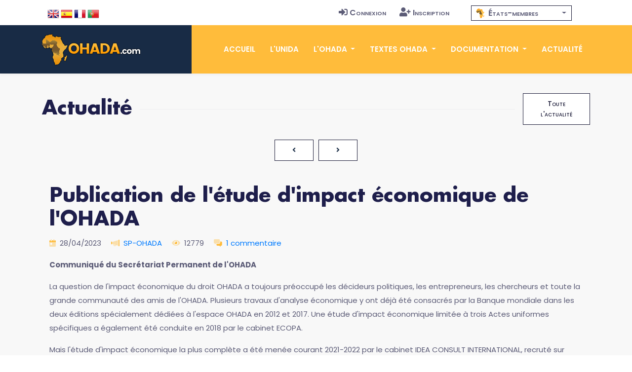

--- FILE ---
content_type: text/html; charset=UTF-8
request_url: https://www.ohada.com/actualite/6738/publicacion-del-estudio-de-impacto-economico-de-la-ohada.html
body_size: 8427
content:
<!DOCTYPE html>
<html lang="fr">
<head>
  <meta charset="utf-8">
  <title>OHADA.com - Publication de l'étude d'impact économique de l'OHADA</title>
  <meta name="Description" content="La question de l'impact economique du droit OHADA a toujours preoccupe les decideurs politiques, les entrepreneurs, les cherc..." />
  <meta name="Keywords" content="OHADA, Droit des affaires, Afrique, Droit Harmonisé, Droit unifié, CCJA, ERSUMA, Secrétariat permanent, Conseil des ministres de la justice et des finances, Conférence des Chefs d'Etat et de Gouvernement, CIMA, UEMOA, OAPI, CEMAC, CEDEAO, Zone franc, Clubs OHADA, Acte uniforme, Traité, Règlement d'application, Doctrine, Jurisprudence, Code vert, Code Bleu, SYSCOHADA" />
  <!-- Open Graph / Facebook -->
  <meta property="og:type" content="article">
  <meta property="og:site_name" content="OHADA.com">
  <meta property="og:url" content="https://www.ohada.com/actualite/6738/publication-de-letude-dimpact-economique-de-lohada.html">
  <meta property="og:title" content="Publication de l'étude d'impact économique de l'OHADA">
  <meta property="og:description" content="La question de l'impact economique du droit OHADA a toujours preoccupe les decideurs politiques, les entrepreneurs, les chercheurs et toute la grande communaute des amis de l'OHADA. Plusieurs travaux d'analyse economique y ont deja ete consacres par la Banque mondiale dans les deux editions specialement dediees a l'espace OHADA en 2012 et 2017. Une etude d'impact economique limitee a trois Actes uniformes specifiques a egalement ete conduite en 2018 par le cabinet ECOPA.">
  <meta property="og:image" content="https://www.ohada.com/images/ohada.com.og.png">
  <!-- Twitter -->
  <meta property="twitter:card" content="summary_large_image">
  <meta property="twitter:site" content="OHADA.com">
  <meta property="twitter:url" content="https://www.ohada.com/actualite/6738/publication-de-letude-dimpact-economique-de-lohada.html">
  <meta property="twitter:title" content="Publication de l'étude d'impact économique de l'OHADA">
  <meta property="twitter:description" content="La question de l'impact economique du droit OHADA a toujours preoccupe les decideurs politiques, les entrepreneurs, les chercheurs et toute la grande communaute des amis de l'OHADA. Plusieurs travaux d'analyse economique y ont deja ete consacres par la Banque mondiale dans les deux editions specialement dediees a l'espace OHADA en 2012 et 2017. Une etude d'impact economique limitee a trois Actes uniformes specifiques a egalement ete conduite en 2018 par le cabinet ECOPA.">
  <meta property="twitter:image" content="https://www.ohada.com/images/ohada.com.twc.png">
  <meta name="Author" lang="fr" content="OHADA.com" />
  <meta name="Publisher" content="OHADA.com" /> 
  <meta name="google-site-verification" content="YQUga4AdRYhRnAlZ6HHfDyY7DPtw_MpOz78dOP3iOmY" />
 <script type="application/ld+json">
    {
      "@context": "https://schema.org",
      "@type": "NewsArticle",
      "mainEntityOfPage": {
        "@type": "WebPage",
        "@id": "https://www.ohada.com/actualite/6738/publication-de-letude-dimpact-economique-de-lohada.html"
      },
      "headline": "Article headline",
      "image": [
        "https://www.ohada.com/images/ohada.com.og.png",
      ]
      "author": {
        "@type": "Organization",
        "name": "UNIDA"
      },
      "publisher": {
        "@type": "Organization",
        "name": "OHADA.com",
        "logo": {
          "@type": "ImageObject",
          "url": "https://www.ohada.com/images/logo.png"
        }
      }
    }
    </script>
    <!-- mobile responsive meta -->
  <meta name="viewport" content="width=device-width, initial-scale=1">
  <meta name="viewport" content="width=device-width, initial-scale=1, maximum-scale=1">
  <!-- ** Plugins Needed for the Project ** -->
  <!-- Bootstrap -->
   <link href="https://cdn.jsdelivr.net/npm/bootstrap@4.6.2/dist/css/bootstrap.min.css" rel="stylesheet">
  <!-- slick slider -->
  <link rel="stylesheet" href="/plugins/slick-1.8.1/slick/slick.css">
  <!-- fontwesome-icon -->
  <link href="/plugins/fontwesome/css/all-pro.min.css" rel="stylesheet">
  <!-- animation css -->
  <link rel="stylesheet" href="/plugins/animate/animate.css">
  <!-- aos -->
  <link rel="stylesheet" href="/plugins/aos/aos.css">
  <!-- venobox popup -->
  <link rel="stylesheet" href="/plugins/venobox/venobox.css">
  <!-- svgmap -->
  <link rel="stylesheet" href="/css/svgmap.css">
  <!-- bootstrap-select -->
    <link rel="stylesheet" href="https://cdn.jsdelivr.net/npm/bootstrap-select@1.14.0-beta3/dist/css/bootstrap-select.min.css">
  <!-- bootstrap-icons -->
  <link rel="stylesheet" href="https://cdn.jsdelivr.net/npm/bootstrap-icons@1.11.0/font/bootstrap-icons.css">
  <!-- Main Stylesheet -->
  <link href="/css/style.css?t=1769364556" rel="stylesheet">
  <link href="/css/ohada.css?t=1769364556" rel="stylesheet">
  <link href="/css/error.css" rel="stylesheet">

  <!--Favicon-->
  <link rel="shortcut icon" href="/images/favicon.png" type="image/x-icon">
  <script>
  window.__inline_data__ = [{"data":[{"attributes":{"inserted-at":"2017-08-02T21:36:24","name":"Early Access","percentage-complete":100,"updated-at":"2017-08-02T21:36:24","view-order":1},"id":"1","links":{"self":"/api/product-updates"},"type":"product-update"},{"attributes":{"inserted-at":"2017-08-02T21:36:24","name":"Core Font Awesome 4 Icons Redesigned","percentage-complete":100,"updated-at":"2017-08-02T21:36:24","view-order":2},"id":"2","links":{"self":"/api/product-updates"},"type":"product-update"},{"attributes":{"inserted-at":"2017-08-02T21:36:24","name":"Icons in SVG Format","percentage-complete":100,"updated-at":"2017-12-06T15:32:04","view-order":3},"id":"3","links":{"self":"/api/product-updates"},"type":"product-update"},{"attributes":{"inserted-at":"2018-03-29T14:07:48","name":"Revamped Icon Font Framework","percentage-complete":100,"updated-at":"2018-07-24T14:40:06","view-order":4},"id":"14","links":{"self":"/api/product-updates"},"type":"product-update"},{"attributes":{"inserted-at":"2017-08-02T21:36:24","name":"SVG Icon Framework","percentage-complete":100,"updated-at":"2017-12-06T15:32:16","view-order":5},"id":"4","links":{"self":"/api/product-updates"},"type":"product-update"},{"attributes":{"inserted-at":"2017-08-02T21:36:24","name":"Regular and Light Icon Styles","percentage-complete":100,"updated-at":"2017-08-02T21:36:24","view-order":6},"id":"5","links":{"self":"/api/product-updates"},"type":"product-update"},{"attributes":{"inserted-at":"2017-08-02T21:36:24","name":"Icon Font Ligatures","percentage-complete":100,"updated-at":"2018-07-24T14:43:16","view-order":7},"id":"7","links":{"self":"/api/product-updates"},"type":"product-update"},{"attributes":{"inserted-at":"2017-08-02T21:36:24","name":"Dedicated CDN","percentage-complete":100,"updated-at":"2018-07-24T14:43:27","view-order":8},"id":"10","links":{"self":"/api/product-updates"},"type":"product-update"},{"attributes":{"inserted-at":"2017-08-02T21:36:24","name":"Duotone Colored Icons","percentage-complete":100,"updated-at":"2018-07-24T14:45:51","view-order":9},"id":"6","links":{"self":"/api/product-updates"},"type":"product-update"},{"attributes":{"inserted-at":"2017-08-02T21:36:24","name":"Desktop Icon Subsetter","percentage-complete":100,"updated-at":"2018-07-24T14:45:29","view-order":10},"id":"8","links":{"self":"/api/product-updates"},"type":"product-update"},{"attributes":{"inserted-at":"2017-08-02T21:36:24","name":"Community Voting","percentage-complete":75,"updated-at":"2018-07-24T14:44:56","view-order":11},"id":"11","links":{"self":"/api/product-updates"},"type":"product-update"},{"attributes":{"inserted-at":"2018-03-29T14:07:48","name":"iOS and Android Support","percentage-complete":0,"updated-at":"2018-07-24T14:46:05","view-order":12},"id":"15","links":{"self":"/api/product-updates"},"type":"product-update"},{"attributes":{"inserted-at":"2017-08-02T21:36:24","name":"Desktop Design Plugins","percentage-complete":0,"updated-at":"2018-07-24T14:46:20","view-order":13},"id":"9","links":{"self":"/api/product-updates"},"type":"product-update"}],"jsonapi":{"version":"1.0"}}]
  </script>
<!-- Global site tag (gtag.js) - Google Analytics -->
<script async src="https://www.googletagmanager.com/gtag/js?id=G-D6JM5ZPEVL"></script>
<script>
  window.dataLayer = window.dataLayer || [];
  function gtag(){dataLayer.push(arguments);}
  gtag('js', new Date());

  gtag('config', 'G-D6JM5ZPEVL');
</script>
<script src="https://www.google.com/recaptcha/api.js" async defer></script>
</head>

<body>
  <!-- preloader start -->
  <div class="preloader">
    <img src="/images/preloader.gif" alt="preloader">
  </div>

  <!-- preloader end -->
<!-- header -->
<header class="sticky header">
  <!-- top header -->
  <div class="top-header py-2 bg-white">
    <div class="container">
      <div class="row no-gutters">
        <div class="col-lg-5 text-center text-lg-left">
          <ul class="list-inline d-inline-block langue">
            <li class="list-inline-item m2-0"><span class="d-inline-block px-2">Langue</span></li>
            <li class="list-inline-item mx-0"><a class="d-inline-block p-2 text-color en" href="/actualite/6738/publicacion-del-estudio-de-impacto-economico-de-la-ohada.html?langue=en" data-toggle="tooltip" data-placement="bottom" title="English"><span>English</span></a></li>
            <li class="list-inline-item mx-0"><a class="d-inline-block p-2 text-color es" href="/actualite/6738/publicacion-del-estudio-de-impacto-economico-de-la-ohada.html?langue=es" data-toggle="tooltip" data-placement="bottom" title="Español"><span>Español</span></a></li>
            <li class="list-inline-item mx-0"><a class="d-inline-block p-2 text-color fr" href="/actualite/6738/publicacion-del-estudio-de-impacto-economico-de-la-ohada.html?langue=fr" data-toggle="tooltip" data-placement="bottom" title="Français"><span>Français</span></a></li>
            <li class="list-inline-item mx-0"><a class="d-inline-block p-2 text-color pt" href="/actualite/6738/publicacion-del-estudio-de-impacto-economico-de-la-ohada.html?langue=pt" data-toggle="tooltip" data-placement="bottom" title="Português"><span>Português</span></a></li>
          </ul>
        </div>
        <div class="col-lg-4 text-center text-lg-right navtop">
          <ul class="list-inline navtop">
                        		    <li class="list-inline-item"><a class="small-caps text-color p-sm-2 py-2 px-0 d-inline-block" href="/connexion.html"><i class="fas fa-sign-in-alt mr-1" aria-hidden="true"></i>Connexion</a></li>
		    <li class="list-inline-item"><a class="small-caps text-color p-sm-2 py-2 px-0 d-inline-block" href="/inscription.html"><i class="fas fa-user-plus mr-1" aria-hidden="true"></i>Inscription</a></li>
                      </ul>
        </div>
        <div class="all-member-states col-lg-3 text-center navtop mx-auto">
		<select id="selectPays" data-width="220px" data-style="btn-tertiary-outline" class="form-control px-2" onchange="location = this.value;" data-show-content="true" >
			<option value="/l-ohada/etats-membres-de-l-ohada.html"  class="small-caps" data-content="<i class='zone-ohada mr-1' aria-hidden='true'></i> États-membres"></option>
			<option value="/etats-membres/benin.html"  class="text-color small-caps" data-content="<span class='mr-1'>&#x1f1e7;&#x1f1ef;</span> Bénin"></option>
			<option value="/etats-membres/burkina-faso.html"  class="text-color small-caps" data-content="<span class='mr-1'>&#x1f1e7;&#x1f1eb;</span> Burkina Faso"></option>
			<option value="/etats-membres/cameroun.html"  class="text-color small-caps" data-content="<span class='mr-1'>&#x1f1e8;&#x1f1f2;</span> Cameroun"></option>
			<option value="/etats-membres/comores.html"  class="text-color small-caps" data-content="<span class='mr-1'>&#x1f1f0;&#x1f1f2;</span> Comores"></option>
			<option value="/etats-membres/congo.html"  class="text-color small-caps" data-content="<span class='mr-1'>&#x1f1e8;&#x1f1ec;</span> Congo"></option>
			<option value="/etats-membres/cote-divoire.html"  class="text-color small-caps" data-content="<span class='mr-1'>&#x1f1e8;&#x1f1ee;</span> Côte d'Ivoire"></option>
			<option value="/etats-membres/gabon.html"  class="text-color small-caps" data-content="<span class='mr-1'>&#x1f1ec;&#x1f1e6;</span> Gabon"></option>
			<option value="/etats-membres/guinee.html"  class="text-color small-caps" data-content="<span class='mr-1'>&#x1f1ec;&#x1f1f3;</span> Guinée"></option>
			<option value="/etats-membres/guinee-bissau.html"  class="text-color small-caps" data-content="<span class='mr-1'>&#x1f1ec;&#x1f1fc;</span> Guinée Bissau"></option>
			<option value="/etats-membres/guinee-equatoriale.html"  class="text-color small-caps" data-content="<span class='mr-1'>&#x1f1ec;&#x1f1f6;</span> Guinée Équatoriale"></option>
			<option value="/etats-membres/mali.html"  class="text-color small-caps" data-content="<span class='mr-1'>&#x1f1f2;&#x1f1f1;</span> Mali"></option>
			<option value="/etats-membres/niger.html"  class="text-color small-caps" data-content="<span class='mr-1'>&#x1f1f3;&#x1f1ea;</span> Niger"></option>
			<option value="/etats-membres/rca.html"  class="text-color small-caps" data-content="<span class='mr-1'>&#x1f1e8;&#x1f1eb;</span> RCA"></option>
			<option value="/etats-membres/rdc.html"  class="text-color small-caps" data-content="<span class='mr-1'>&#x1f1e8;&#x1f1e9;</span> RDC"></option>
			<option value="/etats-membres/senegal.html"  class="text-color small-caps" data-content="<span class='mr-1'>&#x1f1f8;&#x1f1f3;</span> Sénégal"></option>
			<option value="/etats-membres/tchad.html"  class="text-color small-caps" data-content="<span class='mr-1'>&#x1f1f9;&#x1f1e9;</span> Tchad"></option>
			<option value="/etats-membres/togo.html"  class="text-color small-caps" data-content="<span class='mr-1'>&#x1f1f9;&#x1f1ec;</span> Togo"></option>
		</select>
        </div>
      </div>
    </div>
  </div>
  <!-- navbar -->
  <div class="navigation w-100">
    <div class="container">
      <nav class="navbar navbar-expand-lg navbar-dark p-0">
        <a class="navbar-brand" href="https://www.ohada.com"><img src="/images/logo.png" alt="logo"></a>
        <button class="navbar-toggler rounded-0" type="button" data-toggle="collapse" data-target="#navigation"
          aria-controls="navigation" aria-expanded="false" aria-label="Toggle navigation">
          <span class="navbar-toggler-icon"></span>
        </button>

        <div class="collapse navbar-collapse" id="navigation">
          <ul class="navbar-nav ml-auto text-center">
            <li class="nav-item ">
              <a class="nav-link" href="/">Accueil</a>
            </li>
            <li class="nav-item  @@about">
              <a class="nav-link" href="/l-unida.html">L'UNIDA</a>
            </li>
            <li class="nav-item dropdown view ">
              <a class="nav-link dropdown-toggle" href="/#" id="navbarDropdown" role="button" data-toggle="dropdown"
                aria-haspopup="true" aria-expanded="false">
                L'OHADA              </a>
              <div class="dropdown-menu" aria-labelledby="navbarDropdown">
                <a class="dropdown-item" href="/l-ohada/presentation-de-l-ohada.html">Présentation</a>
                <a class="dropdown-item" href="/l-ohada/institutions-de-l-ohada.html">Institutions</a>
                <a class="dropdown-item" href="/l-ohada/etats-membres-de-l-ohada.html">États-membres</a>
                              </div>
            </li>
            <li class="nav-item dropdown view ">
              <a class="nav-link dropdown-toggle" href="/#" id="navbarDropdown2" role="button" data-toggle="dropdown"
                aria-haspopup="true" aria-expanded="false">
                Textes OHADA              </a>
              <div class="dropdown-menu" aria-labelledby="navbarDropdown2">
                <a class="dropdown-item" href="/textes-ohada/traite-ohada.html">Traité OHADA</a>
                <a class="dropdown-item" href="/textes-ohada/reglements-d-application.html">Règlements</a>
                <a class="dropdown-item" href="/textes-ohada/actes-uniformes.html">Actes uniformes</a>
                              </div>
            </li>
            <li class="nav-item dropdown view ">
              <a class="nav-link dropdown-toggle" href="/#" id="navbarDropdown3" role="button" data-toggle="dropdown"
                aria-haspopup="true" aria-expanded="false">
                Documentation              </a>
              <div class="dropdown-menu" aria-labelledby="navbarDropdown3">
                <a class="dropdown-item" href="/documentation/presentation-du-droit-ohada.html">Présentation du droit OHADA</a>
                <a class="dropdown-item" href="/documentation/jurisprudence.html">Jurisprudence</a>
                <a class="dropdown-item" href="/documentation/doctrine.html">Doctrine</a>
                                              </div>
            </li>
            <li class="nav-item @@blog">
              <a class="nav-link" href="/actualite.html">Actualité</a>
            </li>
                      </ul>
        </div>
      </nav>
    </div>
  </div>
</header>
<!-- /header -->
<!-- blog details -->
<section class="section-sm bg-gray actualite">
<div class="container">
	<div class="row">
		<div class="col-12">
			<div class="d-flex align-items-center section-title justify-content-between">
				<h2 class="mb-0 text-nowrap mr-3">Actualité</h2>
				<div class="border-top w-100 border-primary d-none d-sm-block"></div>
				<div>
					<a href="/actualite.html" class="btn btn-sm btn-tertiary-outline ml-sm-3 d-none d-sm-block">Toute l'actualité</a>
				</div>
			</div>
		</div>
	</div>
	<nav aria-label="Pagination" class="mb-5 mx-auto">  <ul class="pagination pagination justify-content-center">    <li class="page-item ">      <a class=" btn btn-sm btn-tertiary-outline" href="/actualite/6737/journee-de-renforcement-des-capacites-juridiques-et-professionnelles-sur-les-modes-legaux-de-realisation-de-lhypotheque-en-droit-ohada-le-11-mai-2023-a-kinshasa.html"><i class="fa fa-angle-left"></i></a>    </li>    <li class="page-item ">      <a class=" btn btn-sm btn-tertiary-outline" href="/actualite/6739/rapport-de-limpact-economique-du-droit-ohada.html"><i class="fa fa-angle-right"></i></a>    </li>  </ul></nav>	<article>
		<!-- content -->
	<div class="col-12 mb-5 content">
				
					<h2>Publication de l'étude d'impact économique de l'OHADA</h2>
				<ul class="list-inline row-auto mb-0 pinfo">
		<!-- post date -->
		<li class="list-inline-item mr-3 ml-0"><i class="fad fa-calendar-day text-primary mr-2"></i>28/04/2023</li>
		<!-- /post date -->
		<!-- author -->
				<li class="list-inline-item mr-3 ml-0"><i class="fad fa-megaphone text-primary mr-2"></i><a href="/actualite.html?annonceur=sp-ohada" data-toggle="tooltip" data-placement="top" title="Secrétariat Permanent de l'OHADA">SP-OHADA</a></li>
				<li class="list-inline-item mr-3 ml-0"><i class="fad fa-eye text-primary mr-2"></i>12779</li>
								<li class="list-inline-item ml-0"><i class="fad fa-comments-alt text-primary mr-2"></i><a href="/actualite/6738/publication-de-letude-dimpact-economique-de-lohada.html#commentaires">1 commentaire</a></li>
		<!-- /author -->
		<li class="list-inline-item float-right"><a href="/actualite.html?pays=" data-toggle="tooltip" data-placement="top" title=""> </a></li>
		</ul>
									<div>
				<p style="font-weight:bold;">Communiqué du Secrétariat Permanent de l'OHADA</p>
<p>La question de l'impact économique du droit OHADA a toujours préoccupé les décideurs politiques, les entrepreneurs, les chercheurs et toute la grande communauté des amis de l'OHADA. Plusieurs travaux d'analyse économique y ont déjà été consacrés par la Banque mondiale dans les deux éditions spécialement dédiées à l'espace OHADA en 2012 et 2017. Une étude d'impact économique limitée à trois Actes uniformes spécifiques a également été conduite en 2018 par le cabinet ECOPA.</p>
<p>Mais l'étude d'impact économique la plus complète a été menée courant 2021-2022 par le cabinet IDEA CONSULT INTERNATIONAL, recruté sur appel international à candidatures dans le cadre du Projet d'Amélioration du Climat des Investissements (PACI) financé par le Groupe de la Banque mondiale. L'étude mesure l'efficacité économique de l'apport de l'OHADA à la création d'entreprise, à l'accès au crédit, au règlement de l'insolvabilité, à l'investissement et à la croissance... Au-delà, elle interroge le niveau d'effectivité et d'uniformité juridiques du droit OHADA et évalue l'adéquation du système institutionnel de l'Organisation.</p>
<p>L'étude, dont les conclusions ont été validées par le Conseil des Ministres de l'OHADA lors de sa 53e session tenue à Niamey les 21 et 22 décembre 2022, établit en substance, que&nbsp;:</p>
<ul>
<li>le Droit OHADA a un impact incontestable et positif sur l'investissement, la croissance et l'emploi, de même qu'il affecte positivement la création d'entreprises et le financement du secteur privé dans les États membres&nbsp;;</li>
<li>le système institutionnel est globalement cohérent et approprié aux missions de l'Organisation, en dépit de ce que certains organes font face à des problèmes spécifiques&nbsp;;</li>
<li>l'effectivité juridique des Actes uniformes doit être améliorée, de même qu'il y a lieu de renforcer l'appropriation des textes par les professionnels.</li>
</ul>
<p style="text-align:center;"><a class="btn btn-primary" href="https://www.ohada.com/uploads/actualite/6738/ohada-rapport-final-etude-dimpact-economique.pdf" title="Télécharger le rapport" target="_blank">Télécharger le rapport</a></p>
<p style="font-style:italic;">Source&nbsp;: <a href="https://www.ohada.org/publication-de-letude-dimpact-economique-de-lohada/" title="www.ohada.org" target="_blank">www.ohada.org</a></p><!-- /TEXTE -->		</div>
	</div>
	<!-- /content -->
	</article>

		
	

      
	<nav aria-label="Pagination" class="mb-5 mx-auto">  <ul class="pagination pagination justify-content-center">    <li class="page-item ">      <a class=" btn btn-sm btn-tertiary-outline" href="/actualite/6737/journee-de-renforcement-des-capacites-juridiques-et-professionnelles-sur-les-modes-legaux-de-realisation-de-lhypotheque-en-droit-ohada-le-11-mai-2023-a-kinshasa.html"><i class="fa fa-angle-left"></i></a>    </li>    <li class="page-item ">      <a class=" btn btn-sm btn-tertiary-outline" href="/actualite/6739/rapport-de-limpact-economique-du-droit-ohada.html"><i class="fa fa-angle-right"></i></a>    </li>  </ul></nav>
	<a id="commentaires" class="anchor"></a>
		
		<div class="col-md-12">
		<div class="blog-comment">
			<h3 class="mb-3">Commentaires</h3>
			<ul class="comments">
								<li class="clearfix">
										<a id="commentaire-2904231215-41493" class="anchor"></a>
					<div class="post-comments">
						<p class="meta text-dark font-weight-bold">
						<i class="fad fa-calendar-day text-primary mr-1"></i> 29/04/2023						<i class="fad fa-clock text-primary ml-2 mr-1"></i> 12h15						<i class="fad fa-user text-primary ml-2 mr-1"></i>
													DON JOSÉ MUANDA NKOLE WA YAHVE												</p>
						<p class="text-dark">Ce rapport vient à point nommé. Il faut reconnaître que l'impact économique en Afrique et particulièrement en République Démocratique du Congo est visiblement une évidence qui se répercute la santé économique et sur la politique d'investissement. Les investisseurs ou opérateur économiques soucieux de voir s'améliorer le cadre des affaires, en sus de la sécurité juridique et judiciaire, demandent une nette et constante évolution en accord avec les besoins économiques. Un monde dynamique et motivé par la souplesse, la simplicité et la protection, les épargnants qui se muent en actionnaires ou associés, trouvent dans le dynamisme législatif et structurel de l'OHADA une réponse favorable à leurs multiples préoccupations. Par conséquent, cette étude, non seulement mérite d'être saluée, mais doit servir du référentiel pour les gouvernants et les législateurs des États-Partis au Traité OHADA, une opportunité axiologique, appréhendée également par une approche anthropologique, pour continuer à réajuster leurs législations internes touchant la sphère économique et les secteurs y afférents que le législateur OHADA n'a pas encore légiféré, en mettant de plus en plus l'accent sur la construction légistique de l'OHADA. Loin de se méprendre, l'OHADA n'est pas uniquement une intégration juridique, la première qui soit en Afrique mais également une composante fondamentale du bras juridicoéconomique de toute autre intégration économique sous régionale ou régionale pour autant que l'ohada a d'ores et déjà, jeté les jalons dont l'efficacité et la performance ne sont plus à démontrer. Pour finir, après lecture de cette étude, nous pouvons nous rendre compte rapidement de la nécessité de formaliser les démarches des États membres en vue d'une harmonisation inclusive plus concentrée sur l'épanouissement macro et microéconomique au profit des investisseurs tant ressortissants de l'espace OHADA que ceux ressortissants des pays non membres de l'OHADA. <br />
Ne dit-on pas qu'une meilleure économie est celle reposée sur un corpus iuris bien favorablement profitable à l'épanouissement de l'entrepreneuriat sous ses diverses formes ?<br />
Don José Muanda Nkole wa Yahve.</p>
					</div>
				</li>
							</ul>
		</div>
	</div>
		
		<!-- comment box -->
	<div class="col-12 mt-5">
				<h3 class="mb-3">Laisser un commentaire</h3>
		<form method="post" action="/actualite/6738/publication-de-letude-dimpact-economique-de-lohada.html#commentaires" class="row" id="FormPostCommentaire">
		<div class="col-sm-6">
			<input type="text" class="form-control mb-2" id="InputFormCommentaireNom" name="commentaire_nom" value="" placeholder="Nom">
					</div>
		<div class="col-sm-6">
			<input type="email" class="form-control mb-2" id="InputFormCommentaireEmail" name="commentaire_email" value="" placeholder="Adresse Email">
					</div>
		<div class="col-12 mt-2 mb-2">
			<textarea name="commentaire_message" id="TextareaFormCommentaireMessage" class="form-control mb-2" placeholder="Commentaire..."></textarea>
					</div>
		<div class="g-recaptcha pl-3 mb-3" data-sitekey="6Ldi-9wqAAAAABHvXpMn12tJH8v0W6fXmVl2PBjb"></div>
		<div class="col-12">
			<input type="hidden" name="form_action" value="post_commentaire">
			<input type="hidden" name="form_actualite" value="6738">
			<button type="submit" name="post_comment_submit" value="envoyer" class="btn btn-primary">Envoyer</button>
		</div>
		</form>
	</div>
	<!-- /comment box -->
		
</div>
</section>
<!-- /blog details --><!-- footer -->
<footer>
<!-- story -->
<!-- newsletter -->
  <div class="newsletter">
    <div class="container">
      <div class="row">
        <div class="col-md-9 ml-auto bg-primary py-5 newsletter-block">
          <h3 class="text-white">Abonnez-vous à la Newsletter</h3>
          <form method="post" action="/inscription.html">
            <div class="input-wrapper">
              <input type="email" class="form-control border-0" id="newsletter_email" name="newsletter_email" placeholder="Adresse Email">
              <button type="submit" value="send" class="btn btn-sm btn-primary px-2">S'abonner</button>
              <input type="hidden" name="form_action" value="signup">
            </div>
          </form>
        </div>
      </div>
    </div>
  </div>
  <!-- /newsletter --><!-- /story -->
  <!-- footer content -->
  <div class="footer bg-footer section border-bottom">
    <div class="container">
      <div class="row">
        <div class="col-lg-2 col-md-3 col-sm-4 col-6 mb-5 mb-md-0">
          <h6 class="text-white mb-5 small-caps"><i class="fad fa-globe-africa mr-2"></i>L'OHADA</h6>
          <ul class="list-unstyled">
            <li class="mb-3"><a class="text-color" href="/l-ohada/presentation-de-l-ohada.html">Présentation</a></li>
            <li class="mb-3"><a class="text-color" href="/l-ohada/institutions-de-l-ohada.html">Institutions</a></li>
            <li class="mb-3"><a class="text-color" href="/l-ohada/etats-membres-de-l-ohada.html">États-membres</a></li>
          </ul>
        </div>
        <!-- links -->
        <div class="col-lg-2 col-md-3 col-sm-4 col-6 mb-5 mb-md-0">
          <h6 class="text-white mb-5 small-caps"><i class="fad fa-gavel mr-2"></i>Textes OHADA</h6>
          <ul class="list-unstyled">
            <li class="mb-3"><a class="text-color" href="/textes-ohada/traite-ohada.html">Traité OHADA</a></li>
            <li class="mb-3"><a class="text-color" href="/textes-ohada/actes-uniformes.html">Actes uniformes</a></li>
            <li class="mb-3"><a class="text-color" href="/textes-ohada/reglements-d-application.html">Règlements</a></li>
          </ul>
        </div>
        <!-- support -->
        <div class="col-lg-2 col-md-3 col-sm-4 col-6 mb-5 mb-md-0">
          <h6 class="text-white mb-5 small-caps"><i class="fad fa-books mr-2"></i>Documentation</h6>
          <ul class="list-unstyled">
            <li class="mb-3"><a class="text-color" href="/documentation/jurisprudence.html">Jurisprudence</a></li>
            <li class="mb-3"><a class="text-color" href="/documentation/doctrine.html">Doctrine</a></li>
            <li class="mb-3"><a class="text-color" href="/actualite.html">Actualité</a></li>
                      </ul>
        </div>
        <!-- support -->
        <div class="col-lg-2 col-md-3 col-sm-4 col-6 mb-5 mb-md-0">
          <h6 class="text-white mb-5"><i class="fas fa-handshake"></i> Partenaires</h6>
          <ul class="list-unstyled">
            <li class="mb-3"><a class="text-color" href="https://www.ohada.org" target="_blank">OHADA.org</a></li>
            <li class="mb-3"><a class="text-color" href="https://europa.eu" target="_blank">Union Européenne</a></li>
            <li class="mb-3"><a class="text-color" href="http://www.ohadac.com" target="_blank">ACP Legal</a> / <a class="text-color" href="http://www.carohadac.org" target="_blank">CARO</a></li>
          </ul>
        </div>
        <div class="col-lg-4 col-sm-8 mb-5 mb-lg-0">
          <!-- logo -->
          <a class="logo-footer" href="index.html"><img class="img-fluid mb-4" src="/images/logo.png" alt="logo"></a>
          <ul class="list-unstyled text-white">
            <li class="mb-3">Site internet de l'Association pour l'Unification du Droit en Afrique (UNIDA)</li>
                        <li class="mb-3"><i class="fas fa-envelope mr-2"></i><a class="text-primary" href="/contact.html">Contactez-nous</a></li>
                     </ul>
        </div>
        <!-- company -->
      </div>
    </div>
  </div>
  <!-- copyright -->
  <div class="copyright py-4 bg-footer">
    <div class="container">
      <div class="row">
        <div class="col-sm-7 text-sm-left text-center">
          <p class="mb-0">
          	          	<a class="text-color" href="https://www.ohada.com">UNIDA | OHADA.com</a> &copy2026 &bull; Tous droits réservés          </p>
        </div>
        <div class="col-sm-5 text-sm-right text-center">
          <ul class="list-inline">
            <li class="list-inline-item"><a class="d-inline-block p-2" href="https://www.facebook.com/ohadacom" target="_blank"><i class="bi bi-facebook fa-lg" style="color:#fff;"></i></a></li>
            <li class="list-inline-item"><a class="d-inline-block p-2" href="https://twitter.com/droitohada" target="_blank"><i class="bi bi-twitter-x fa-lg" style="color:#fff;"></i></a></li>
            <li class="list-inline-item"><a class="d-inline-block p-2" href="https://www.instagram.com/unidaohadacom" target="_blank"><i class="bi bi-instagram fa-lg" style="color:#fff;"></i></a></li>
          </ul>
        </div>
      </div>
    </div>
  </div>
  
  <a href="#" id="back-to-top" aria-hidden="true"><i class="fas fa-angle-up"></i></a>
</footer>
<!-- /footer -->

<!-- jQuery -->
<script src="https://code.jquery.com/jquery-3.7.1.min.js"></script>
<!-- Bootstrap JS -->
<script src="https://cdn.jsdelivr.net/npm/bootstrap@4.6.2/dist/js/bootstrap.bundle.min.js"></script>
<!-- slick slider -->
<script src="/plugins/slick-1.8.1/slick/slick.min.js"></script>
<!-- aos -->
<script src="/plugins/aos/aos.js"></script>
<!-- venobox popup -->
<script src="/plugins/venobox/venobox.min.js"></script>
<!-- filter -->
<script src="/plugins/filterizr/jquery.filterizr.min.js"></script>
<!-- bootstrap-select JavaScript -->
<script src="https://cdn.jsdelivr.net/npm/bootstrap-select@1.14.0-beta3/dist/js/bootstrap-select.min.js"></script>

<!-- Main Script -->
<script src="/js/script.js?t=1769364556"></script>
<!-- svg map -->
<script>
var afjsconfig = {
"afjsDZ":{"hover":"Algérie","":"","target":"same_window","upColor": "#f8f8f8", "overColor": "#f8f8f8", "downColor": "#f8f8f8", "active": 0},
"afjsAO":{"hover":"Angola","":"","target":"same_window","upColor": "#f8f8f8", "overColor": "#f8f8f8", "downColor": "#f8f8f8", "active": 0},
"afjsBJ":{"hover":"Bénin","flag":"&#x1f1e7;&#x1f1ef;","url":"/etats-membres/benin.html","target":"same_window","upColor": "#1e1e4b", "overColor": "#FCB731", "downColor": "#1e1e4b", "active": !0},
"afjsBW":{"hover":"Botswana","":"","target":"same_window","upColor": "#f8f8f8", "overColor": "#f8f8f8", "downColor": "#f8f8f8", "active": 0},
"afjsBF":{"hover":"Burkina Faso","flag":"&#x1f1e7;&#x1f1eb;","url":"/etats-membres/burkina-faso.html","target":"same_window","upColor": "#1e1e4b", "overColor": "#FCB731", "downColor": "#1e1e4b", "active": !0},
"afjsBI":{"hover":"Burundi","":"","target":"same_window","upColor": "#f8f8f8", "overColor": "#FCB731", "downColor": "#f8f8f8", "active": 0},
"afjsCM":{"hover":"Cameroun","flag":"&#x1f1e8;&#x1f1f2;","url":"/etats-membres/cameroun.html","target":"same_window","upColor": "#1e1e4b", "overColor": "#FCB731", "downColor": "#1e1e4b", "active": !0},
"afjsCV":{"hover":"Cap-Vert","":"","target":"same_window","upColor": "#f8f8f8", "overColor": "#f8f8f8", "downColor": "#f8f8f8", "active": 0},
"afjsCF":{"hover":"RCA","flag":"&#x1f1e8;&#x1f1eb;","url":"/etats-membres/rca.html","target":"same_window","upColor": "#1e1e4b", "overColor": "#FCB731", "downColor": "#1e1e4b", "active": !0},
"afjsTD":{"hover":"Tchad","flag":"&#x1f1f9;&#x1f1e9;","url":"/etats-membres/tchad.html","target":"same_window","upColor": "#1e1e4b", "overColor": "#FCB731", "downColor": "#1e1e4b", "active": !0},
"afjsKM":{"hover":"Comores","flag":"&#x1f1f0;&#x1f1f2;","url":"/etats-membres/comores.html","target":"same_window","upColor": "#1e1e4b", "overColor": "#FCB731", "downColor": "#1e1e4b", "active": !0},
"afjsCI":{"hover":"Côte d'Ivoire","flag":"&#x1f1e8;&#x1f1ee;","url":"/etats-membres/cote-divoire.html","target":"same_window","upColor": "#1e1e4b", "overColor": "#FCB731", "downColor": "#1e1e4b", "active": !0},
"afjsCD":{"hover":"RDC","flag":"&#x1f1e8;&#x1f1e9;","url":"/etats-membres/rdc.html","target":"same_window","upColor": "#1e1e4b", "overColor": "#FCB731", "downColor": "#1e1e4b", "active": !0},
"afjsDJ":{"hover":"Djibouti","":"","target":"same_window","upColor": "#f8f8f8", "overColor": "#FCB731", "downColor": "#f8f8f8", "active": 0},
"afjsEG":{"hover":"Egypte","":"","target":"same_window","upColor": "#f8f8f8", "overColor": "#f8f8f8", "downColor": "#f8f8f8", "active": 0},
"afjsGQ":{"hover":"Guinée Équatoriale","flag":"&#x1f1ec;&#x1f1f6;","url":"/etats-membres/guinee-equatoriale.html","target":"same_window","upColor": "#1e1e4b", "overColor": "#FCB731", "downColor": "#1e1e4b", "active": !0},
"afjsER":{"hover":"Erythrée","":"","target":"same_window","upColor": "#f8f8f8", "overColor": "#f8f8f8", "downColor": "#f8f8f8", "active": 0},
"afjsET":{"hover":"Ethiopie","":"","target":"same_window","upColor": "#f8f8f8", "overColor": "#f8f8f8", "downColor": "#f8f8f8", "active": 0},
"afjsGA":{"hover":"Gabon","flag":"&#x1f1ec;&#x1f1e6;","url":"/etats-membres/gabon.html","target":"same_window","upColor": "#1e1e4b", "overColor": "#FCB731", "downColor": "#1e1e4b", "active": !0},
"afjsGM":{"hover":"Gambie","":"","target":"same_window","upColor": "#f8f8f8", "overColor": "#f8f8f8", "downColor": "#f8f8f8", "active": 0},
"afjsGH":{"hover":"Ghana","":"","target":"same_window","upColor": "#f8f8f8", "overColor": "#f8f8f8", "downColor": "#f8f8f8", "active": 0},
"afjsGN":{"hover":"Guinée","flag":"&#x1f1ec;&#x1f1f3;","url":"/etats-membres/guinee.html","target":"same_window","upColor": "#1e1e4b", "overColor": "#FCB731", "downColor": "#1e1e4b", "active": !0},
"afjsGW":{"hover":"Guinée Bissau","flag":"&#x1f1ec;&#x1f1fc;","url":"/etats-membres/guinee-bissau.html","target":"same_window","upColor": "#1e1e4b", "overColor": "#FCB731", "downColor": "#1e1e4b", "active": !0},
"afjsKE":{"hover":"Kenya","":"","target":"same_window","upColor": "#f8f8f8", "overColor": "#f8f8f8", "downColor": "#f8f8f8", "active": 0},
"afjsLS":{"hover":"Lesotho","":"","target":"same_window","upColor": "#f8f8f8", "overColor": "#f8f8f8", "downColor": "#f8f8f8", "active": 0},
"afjsLR":{"hover":"Liberia","":"","target":"same_window","upColor": "#f8f8f8", "overColor": "#f8f8f8", "downColor": "#f8f8f8", "active": 0},
"afjsLY":{"hover":"Libye","":"","target":"same_window","upColor": "#f8f8f8", "overColor": "#f8f8f8", "downColor": "#f8f8f8", "active": 0},
"afjsMG":{"hover":"Madagascar","":"","target":"same_window","upColor": "#f8f8f8", "overColor": "#FCB731", "downColor": "#f8f8f8", "active": 0},
"afjsMW":{"hover":"Malawi","":"","target":"same_window","upColor": "#f8f8f8", "overColor": "#f8f8f8", "downColor": "#f8f8f8", "active": 0},
"afjsML":{"hover":"Mali","flag":"&#x1f1f2;&#x1f1f1;","url":"/etats-membres/mali.html","target":"same_window","upColor": "#1e1e4b", "overColor": "#FCB731", "downColor": "#1e1e4b", "active": !0},
"afjsMR":{"hover":"Mauritanie","":"","target":"same_window","upColor": "#f8f8f8", "overColor": "#f8f8f8", "downColor": "#f8f8f8", "active": 0},
"afjsMU":{"hover":"Maurice","":"","target":"same_window","upColor": "#f8f8f8", "overColor": "#f8f8f8", "downColor": "#f8f8f8", "active": 0},
"afjsMA":{"hover":"Maroc","":"","target":"same_window","upColor": "#f8f8f8", "overColor": "#FCB731", "downColor": "#f8f8f8", "active": 0},
"afjsMZ":{"hover":"Mozambique","":"","target":"same_window","upColor": "#f8f8f8", "overColor": "#f8f8f8", "downColor": "#f8f8f8", "active": 0},
"afjsNA":{"hover":"Namibie","":"","target":"same_window","upColor": "#f8f8f8", "overColor": "#f8f8f8", "downColor": "#f8f8f8", "active": 0},
"afjsNE":{"hover":"Niger","flag":"&#x1f1f3;&#x1f1ea;","url":"/etats-membres/niger.html","target":"same_window","upColor": "#1e1e4b", "overColor": "#FCB731", "downColor": "#1e1e4b", "active": !0},
"afjsNG":{"hover":"Nigéria","":"","target":"same_window","upColor": "#f8f8f8", "overColor": "#f8f8f8", "downColor": "#f8f8f8", "active": 0},
"afjsCG":{"hover":"Congo","flag":"&#x1f1e8;&#x1f1ec;","url":"/etats-membres/congo.html","target":"same_window","upColor": "#1e1e4b", "overColor": "#FCB731", "downColor": "#1e1e4b", "active": !0},
"afjsRW":{"hover":"Rwanda","":"","target":"same_window","upColor": "#f8f8f8", "overColor": "#f8f8f8", "downColor": "#f8f8f8", "active": 0},
"afjsSN":{"hover":"Sénégal","flag":"&#x1f1f8;&#x1f1f3;","url":"/etats-membres/senegal.html","target":"same_window","upColor": "#1e1e4b", "overColor": "#FCB731", "downColor": "#1e1e4b", "active": !0},
"afjsSC":{"hover":"Seychelles","":"","target":"same_window","upColor": "#f8f8f8", "overColor": "#f8f8f8", "downColor": "#f8f8f8", "active": 0},
"afjsSL":{"hover":"Sierra Leone","":"","target":"same_window","upColor": "#f8f8f8", "overColor": "#f8f8f8", "downColor": "#f8f8f8", "active": 0},
"afjsSO":{"hover":"Somalie","":"","target":"same_window","upColor": "#f8f8f8", "overColor": "#f8f8f8", "downColor": "#f8f8f8", "active": 0},
"afjsZA":{"hover":"Afrique du Sud","":"","target":"same_window","upColor": "#f8f8f8", "overColor": "#f8f8f8", "downColor": "#f8f8f8", "active": 0},
"afjsSS":{"hover":"Soudan du Sud","":"","target":"same_window","upColor": "#f8f8f8", "overColor": "#f8f8f8", "downColor": "#f8f8f8", "active": 0},
"afjsSD":{"hover":"Soudan","":"","target":"same_window","upColor": "#f8f8f8", "overColor": "#f8f8f8", "downColor": "#f8f8f8", "active": 0},
"afjsSZ":{"hover":"Swaziland","":"","target":"same_window","upColor": "#f8f8f8", "overColor": "#f8f8f8", "downColor": "#f8f8f8", "active": 0},
"afjsST":{"hover":"Sao Tomé-et-Principe","url":"/#","target":"same_window","upColor": "#1e1e4b", "overColor": "#FCB731", "downColor": "#1e1e4b", "active": 0},
"afjsTZ":{"hover":"République unie de Tanzanie","":"","target":"same_window","upColor": "#f8f8f8", "overColor": "#f8f8f8", "downColor": "#f8f8f8", "active": 0},
"afjsTG":{"hover":"Togo","flag":"&#x1f1f9;&#x1f1ec;","url":"/etats-membres/togo.html","target":"same_window","upColor": "#1e1e4b", "overColor": "#FCB731", "downColor": "#1e1e4b", "active": !0},
"afjsTN":{"hover":"Tunisie","":"","target":"same_window","upColor": "#f8f8f8", "overColor": "#f8f8f8", "downColor": "#f8f8f8", "active": 0},
"afjsUG":{"hover":"Ouganda","":"","target":"same_window","upColor": "#f8f8f8", "overColor": "#f8f8f8", "downColor": "#f8f8f8", "active": 0},
"afjsZM":{"hover":"Zambie","":"","target":"same_window","upColor": "#f8f8f8", "overColor": "#f8f8f8", "downColor": "#f8f8f8", "active": 0},
"afjsZW":{"hover":"Zimbabwé","":"","target":"same_window","upColor": "#f8f8f8", "overColor": "#f8f8f8", "downColor": "#f8f8f8", "active": 0},
"general": {"borderColor": "#adadad", "visibleNames": "#adadad"}
};
var pins_config= {"pins":[]};</script>
<script src="/js/svgmap.js"></script>
</body>
</html>

--- FILE ---
content_type: text/html; charset=utf-8
request_url: https://www.google.com/recaptcha/api2/anchor?ar=1&k=6Ldi-9wqAAAAABHvXpMn12tJH8v0W6fXmVl2PBjb&co=aHR0cHM6Ly93d3cub2hhZGEuY29tOjQ0Mw..&hl=en&v=PoyoqOPhxBO7pBk68S4YbpHZ&size=normal&anchor-ms=20000&execute-ms=30000&cb=e8qgcjm2qgdr
body_size: 49242
content:
<!DOCTYPE HTML><html dir="ltr" lang="en"><head><meta http-equiv="Content-Type" content="text/html; charset=UTF-8">
<meta http-equiv="X-UA-Compatible" content="IE=edge">
<title>reCAPTCHA</title>
<style type="text/css">
/* cyrillic-ext */
@font-face {
  font-family: 'Roboto';
  font-style: normal;
  font-weight: 400;
  font-stretch: 100%;
  src: url(//fonts.gstatic.com/s/roboto/v48/KFO7CnqEu92Fr1ME7kSn66aGLdTylUAMa3GUBHMdazTgWw.woff2) format('woff2');
  unicode-range: U+0460-052F, U+1C80-1C8A, U+20B4, U+2DE0-2DFF, U+A640-A69F, U+FE2E-FE2F;
}
/* cyrillic */
@font-face {
  font-family: 'Roboto';
  font-style: normal;
  font-weight: 400;
  font-stretch: 100%;
  src: url(//fonts.gstatic.com/s/roboto/v48/KFO7CnqEu92Fr1ME7kSn66aGLdTylUAMa3iUBHMdazTgWw.woff2) format('woff2');
  unicode-range: U+0301, U+0400-045F, U+0490-0491, U+04B0-04B1, U+2116;
}
/* greek-ext */
@font-face {
  font-family: 'Roboto';
  font-style: normal;
  font-weight: 400;
  font-stretch: 100%;
  src: url(//fonts.gstatic.com/s/roboto/v48/KFO7CnqEu92Fr1ME7kSn66aGLdTylUAMa3CUBHMdazTgWw.woff2) format('woff2');
  unicode-range: U+1F00-1FFF;
}
/* greek */
@font-face {
  font-family: 'Roboto';
  font-style: normal;
  font-weight: 400;
  font-stretch: 100%;
  src: url(//fonts.gstatic.com/s/roboto/v48/KFO7CnqEu92Fr1ME7kSn66aGLdTylUAMa3-UBHMdazTgWw.woff2) format('woff2');
  unicode-range: U+0370-0377, U+037A-037F, U+0384-038A, U+038C, U+038E-03A1, U+03A3-03FF;
}
/* math */
@font-face {
  font-family: 'Roboto';
  font-style: normal;
  font-weight: 400;
  font-stretch: 100%;
  src: url(//fonts.gstatic.com/s/roboto/v48/KFO7CnqEu92Fr1ME7kSn66aGLdTylUAMawCUBHMdazTgWw.woff2) format('woff2');
  unicode-range: U+0302-0303, U+0305, U+0307-0308, U+0310, U+0312, U+0315, U+031A, U+0326-0327, U+032C, U+032F-0330, U+0332-0333, U+0338, U+033A, U+0346, U+034D, U+0391-03A1, U+03A3-03A9, U+03B1-03C9, U+03D1, U+03D5-03D6, U+03F0-03F1, U+03F4-03F5, U+2016-2017, U+2034-2038, U+203C, U+2040, U+2043, U+2047, U+2050, U+2057, U+205F, U+2070-2071, U+2074-208E, U+2090-209C, U+20D0-20DC, U+20E1, U+20E5-20EF, U+2100-2112, U+2114-2115, U+2117-2121, U+2123-214F, U+2190, U+2192, U+2194-21AE, U+21B0-21E5, U+21F1-21F2, U+21F4-2211, U+2213-2214, U+2216-22FF, U+2308-230B, U+2310, U+2319, U+231C-2321, U+2336-237A, U+237C, U+2395, U+239B-23B7, U+23D0, U+23DC-23E1, U+2474-2475, U+25AF, U+25B3, U+25B7, U+25BD, U+25C1, U+25CA, U+25CC, U+25FB, U+266D-266F, U+27C0-27FF, U+2900-2AFF, U+2B0E-2B11, U+2B30-2B4C, U+2BFE, U+3030, U+FF5B, U+FF5D, U+1D400-1D7FF, U+1EE00-1EEFF;
}
/* symbols */
@font-face {
  font-family: 'Roboto';
  font-style: normal;
  font-weight: 400;
  font-stretch: 100%;
  src: url(//fonts.gstatic.com/s/roboto/v48/KFO7CnqEu92Fr1ME7kSn66aGLdTylUAMaxKUBHMdazTgWw.woff2) format('woff2');
  unicode-range: U+0001-000C, U+000E-001F, U+007F-009F, U+20DD-20E0, U+20E2-20E4, U+2150-218F, U+2190, U+2192, U+2194-2199, U+21AF, U+21E6-21F0, U+21F3, U+2218-2219, U+2299, U+22C4-22C6, U+2300-243F, U+2440-244A, U+2460-24FF, U+25A0-27BF, U+2800-28FF, U+2921-2922, U+2981, U+29BF, U+29EB, U+2B00-2BFF, U+4DC0-4DFF, U+FFF9-FFFB, U+10140-1018E, U+10190-1019C, U+101A0, U+101D0-101FD, U+102E0-102FB, U+10E60-10E7E, U+1D2C0-1D2D3, U+1D2E0-1D37F, U+1F000-1F0FF, U+1F100-1F1AD, U+1F1E6-1F1FF, U+1F30D-1F30F, U+1F315, U+1F31C, U+1F31E, U+1F320-1F32C, U+1F336, U+1F378, U+1F37D, U+1F382, U+1F393-1F39F, U+1F3A7-1F3A8, U+1F3AC-1F3AF, U+1F3C2, U+1F3C4-1F3C6, U+1F3CA-1F3CE, U+1F3D4-1F3E0, U+1F3ED, U+1F3F1-1F3F3, U+1F3F5-1F3F7, U+1F408, U+1F415, U+1F41F, U+1F426, U+1F43F, U+1F441-1F442, U+1F444, U+1F446-1F449, U+1F44C-1F44E, U+1F453, U+1F46A, U+1F47D, U+1F4A3, U+1F4B0, U+1F4B3, U+1F4B9, U+1F4BB, U+1F4BF, U+1F4C8-1F4CB, U+1F4D6, U+1F4DA, U+1F4DF, U+1F4E3-1F4E6, U+1F4EA-1F4ED, U+1F4F7, U+1F4F9-1F4FB, U+1F4FD-1F4FE, U+1F503, U+1F507-1F50B, U+1F50D, U+1F512-1F513, U+1F53E-1F54A, U+1F54F-1F5FA, U+1F610, U+1F650-1F67F, U+1F687, U+1F68D, U+1F691, U+1F694, U+1F698, U+1F6AD, U+1F6B2, U+1F6B9-1F6BA, U+1F6BC, U+1F6C6-1F6CF, U+1F6D3-1F6D7, U+1F6E0-1F6EA, U+1F6F0-1F6F3, U+1F6F7-1F6FC, U+1F700-1F7FF, U+1F800-1F80B, U+1F810-1F847, U+1F850-1F859, U+1F860-1F887, U+1F890-1F8AD, U+1F8B0-1F8BB, U+1F8C0-1F8C1, U+1F900-1F90B, U+1F93B, U+1F946, U+1F984, U+1F996, U+1F9E9, U+1FA00-1FA6F, U+1FA70-1FA7C, U+1FA80-1FA89, U+1FA8F-1FAC6, U+1FACE-1FADC, U+1FADF-1FAE9, U+1FAF0-1FAF8, U+1FB00-1FBFF;
}
/* vietnamese */
@font-face {
  font-family: 'Roboto';
  font-style: normal;
  font-weight: 400;
  font-stretch: 100%;
  src: url(//fonts.gstatic.com/s/roboto/v48/KFO7CnqEu92Fr1ME7kSn66aGLdTylUAMa3OUBHMdazTgWw.woff2) format('woff2');
  unicode-range: U+0102-0103, U+0110-0111, U+0128-0129, U+0168-0169, U+01A0-01A1, U+01AF-01B0, U+0300-0301, U+0303-0304, U+0308-0309, U+0323, U+0329, U+1EA0-1EF9, U+20AB;
}
/* latin-ext */
@font-face {
  font-family: 'Roboto';
  font-style: normal;
  font-weight: 400;
  font-stretch: 100%;
  src: url(//fonts.gstatic.com/s/roboto/v48/KFO7CnqEu92Fr1ME7kSn66aGLdTylUAMa3KUBHMdazTgWw.woff2) format('woff2');
  unicode-range: U+0100-02BA, U+02BD-02C5, U+02C7-02CC, U+02CE-02D7, U+02DD-02FF, U+0304, U+0308, U+0329, U+1D00-1DBF, U+1E00-1E9F, U+1EF2-1EFF, U+2020, U+20A0-20AB, U+20AD-20C0, U+2113, U+2C60-2C7F, U+A720-A7FF;
}
/* latin */
@font-face {
  font-family: 'Roboto';
  font-style: normal;
  font-weight: 400;
  font-stretch: 100%;
  src: url(//fonts.gstatic.com/s/roboto/v48/KFO7CnqEu92Fr1ME7kSn66aGLdTylUAMa3yUBHMdazQ.woff2) format('woff2');
  unicode-range: U+0000-00FF, U+0131, U+0152-0153, U+02BB-02BC, U+02C6, U+02DA, U+02DC, U+0304, U+0308, U+0329, U+2000-206F, U+20AC, U+2122, U+2191, U+2193, U+2212, U+2215, U+FEFF, U+FFFD;
}
/* cyrillic-ext */
@font-face {
  font-family: 'Roboto';
  font-style: normal;
  font-weight: 500;
  font-stretch: 100%;
  src: url(//fonts.gstatic.com/s/roboto/v48/KFO7CnqEu92Fr1ME7kSn66aGLdTylUAMa3GUBHMdazTgWw.woff2) format('woff2');
  unicode-range: U+0460-052F, U+1C80-1C8A, U+20B4, U+2DE0-2DFF, U+A640-A69F, U+FE2E-FE2F;
}
/* cyrillic */
@font-face {
  font-family: 'Roboto';
  font-style: normal;
  font-weight: 500;
  font-stretch: 100%;
  src: url(//fonts.gstatic.com/s/roboto/v48/KFO7CnqEu92Fr1ME7kSn66aGLdTylUAMa3iUBHMdazTgWw.woff2) format('woff2');
  unicode-range: U+0301, U+0400-045F, U+0490-0491, U+04B0-04B1, U+2116;
}
/* greek-ext */
@font-face {
  font-family: 'Roboto';
  font-style: normal;
  font-weight: 500;
  font-stretch: 100%;
  src: url(//fonts.gstatic.com/s/roboto/v48/KFO7CnqEu92Fr1ME7kSn66aGLdTylUAMa3CUBHMdazTgWw.woff2) format('woff2');
  unicode-range: U+1F00-1FFF;
}
/* greek */
@font-face {
  font-family: 'Roboto';
  font-style: normal;
  font-weight: 500;
  font-stretch: 100%;
  src: url(//fonts.gstatic.com/s/roboto/v48/KFO7CnqEu92Fr1ME7kSn66aGLdTylUAMa3-UBHMdazTgWw.woff2) format('woff2');
  unicode-range: U+0370-0377, U+037A-037F, U+0384-038A, U+038C, U+038E-03A1, U+03A3-03FF;
}
/* math */
@font-face {
  font-family: 'Roboto';
  font-style: normal;
  font-weight: 500;
  font-stretch: 100%;
  src: url(//fonts.gstatic.com/s/roboto/v48/KFO7CnqEu92Fr1ME7kSn66aGLdTylUAMawCUBHMdazTgWw.woff2) format('woff2');
  unicode-range: U+0302-0303, U+0305, U+0307-0308, U+0310, U+0312, U+0315, U+031A, U+0326-0327, U+032C, U+032F-0330, U+0332-0333, U+0338, U+033A, U+0346, U+034D, U+0391-03A1, U+03A3-03A9, U+03B1-03C9, U+03D1, U+03D5-03D6, U+03F0-03F1, U+03F4-03F5, U+2016-2017, U+2034-2038, U+203C, U+2040, U+2043, U+2047, U+2050, U+2057, U+205F, U+2070-2071, U+2074-208E, U+2090-209C, U+20D0-20DC, U+20E1, U+20E5-20EF, U+2100-2112, U+2114-2115, U+2117-2121, U+2123-214F, U+2190, U+2192, U+2194-21AE, U+21B0-21E5, U+21F1-21F2, U+21F4-2211, U+2213-2214, U+2216-22FF, U+2308-230B, U+2310, U+2319, U+231C-2321, U+2336-237A, U+237C, U+2395, U+239B-23B7, U+23D0, U+23DC-23E1, U+2474-2475, U+25AF, U+25B3, U+25B7, U+25BD, U+25C1, U+25CA, U+25CC, U+25FB, U+266D-266F, U+27C0-27FF, U+2900-2AFF, U+2B0E-2B11, U+2B30-2B4C, U+2BFE, U+3030, U+FF5B, U+FF5D, U+1D400-1D7FF, U+1EE00-1EEFF;
}
/* symbols */
@font-face {
  font-family: 'Roboto';
  font-style: normal;
  font-weight: 500;
  font-stretch: 100%;
  src: url(//fonts.gstatic.com/s/roboto/v48/KFO7CnqEu92Fr1ME7kSn66aGLdTylUAMaxKUBHMdazTgWw.woff2) format('woff2');
  unicode-range: U+0001-000C, U+000E-001F, U+007F-009F, U+20DD-20E0, U+20E2-20E4, U+2150-218F, U+2190, U+2192, U+2194-2199, U+21AF, U+21E6-21F0, U+21F3, U+2218-2219, U+2299, U+22C4-22C6, U+2300-243F, U+2440-244A, U+2460-24FF, U+25A0-27BF, U+2800-28FF, U+2921-2922, U+2981, U+29BF, U+29EB, U+2B00-2BFF, U+4DC0-4DFF, U+FFF9-FFFB, U+10140-1018E, U+10190-1019C, U+101A0, U+101D0-101FD, U+102E0-102FB, U+10E60-10E7E, U+1D2C0-1D2D3, U+1D2E0-1D37F, U+1F000-1F0FF, U+1F100-1F1AD, U+1F1E6-1F1FF, U+1F30D-1F30F, U+1F315, U+1F31C, U+1F31E, U+1F320-1F32C, U+1F336, U+1F378, U+1F37D, U+1F382, U+1F393-1F39F, U+1F3A7-1F3A8, U+1F3AC-1F3AF, U+1F3C2, U+1F3C4-1F3C6, U+1F3CA-1F3CE, U+1F3D4-1F3E0, U+1F3ED, U+1F3F1-1F3F3, U+1F3F5-1F3F7, U+1F408, U+1F415, U+1F41F, U+1F426, U+1F43F, U+1F441-1F442, U+1F444, U+1F446-1F449, U+1F44C-1F44E, U+1F453, U+1F46A, U+1F47D, U+1F4A3, U+1F4B0, U+1F4B3, U+1F4B9, U+1F4BB, U+1F4BF, U+1F4C8-1F4CB, U+1F4D6, U+1F4DA, U+1F4DF, U+1F4E3-1F4E6, U+1F4EA-1F4ED, U+1F4F7, U+1F4F9-1F4FB, U+1F4FD-1F4FE, U+1F503, U+1F507-1F50B, U+1F50D, U+1F512-1F513, U+1F53E-1F54A, U+1F54F-1F5FA, U+1F610, U+1F650-1F67F, U+1F687, U+1F68D, U+1F691, U+1F694, U+1F698, U+1F6AD, U+1F6B2, U+1F6B9-1F6BA, U+1F6BC, U+1F6C6-1F6CF, U+1F6D3-1F6D7, U+1F6E0-1F6EA, U+1F6F0-1F6F3, U+1F6F7-1F6FC, U+1F700-1F7FF, U+1F800-1F80B, U+1F810-1F847, U+1F850-1F859, U+1F860-1F887, U+1F890-1F8AD, U+1F8B0-1F8BB, U+1F8C0-1F8C1, U+1F900-1F90B, U+1F93B, U+1F946, U+1F984, U+1F996, U+1F9E9, U+1FA00-1FA6F, U+1FA70-1FA7C, U+1FA80-1FA89, U+1FA8F-1FAC6, U+1FACE-1FADC, U+1FADF-1FAE9, U+1FAF0-1FAF8, U+1FB00-1FBFF;
}
/* vietnamese */
@font-face {
  font-family: 'Roboto';
  font-style: normal;
  font-weight: 500;
  font-stretch: 100%;
  src: url(//fonts.gstatic.com/s/roboto/v48/KFO7CnqEu92Fr1ME7kSn66aGLdTylUAMa3OUBHMdazTgWw.woff2) format('woff2');
  unicode-range: U+0102-0103, U+0110-0111, U+0128-0129, U+0168-0169, U+01A0-01A1, U+01AF-01B0, U+0300-0301, U+0303-0304, U+0308-0309, U+0323, U+0329, U+1EA0-1EF9, U+20AB;
}
/* latin-ext */
@font-face {
  font-family: 'Roboto';
  font-style: normal;
  font-weight: 500;
  font-stretch: 100%;
  src: url(//fonts.gstatic.com/s/roboto/v48/KFO7CnqEu92Fr1ME7kSn66aGLdTylUAMa3KUBHMdazTgWw.woff2) format('woff2');
  unicode-range: U+0100-02BA, U+02BD-02C5, U+02C7-02CC, U+02CE-02D7, U+02DD-02FF, U+0304, U+0308, U+0329, U+1D00-1DBF, U+1E00-1E9F, U+1EF2-1EFF, U+2020, U+20A0-20AB, U+20AD-20C0, U+2113, U+2C60-2C7F, U+A720-A7FF;
}
/* latin */
@font-face {
  font-family: 'Roboto';
  font-style: normal;
  font-weight: 500;
  font-stretch: 100%;
  src: url(//fonts.gstatic.com/s/roboto/v48/KFO7CnqEu92Fr1ME7kSn66aGLdTylUAMa3yUBHMdazQ.woff2) format('woff2');
  unicode-range: U+0000-00FF, U+0131, U+0152-0153, U+02BB-02BC, U+02C6, U+02DA, U+02DC, U+0304, U+0308, U+0329, U+2000-206F, U+20AC, U+2122, U+2191, U+2193, U+2212, U+2215, U+FEFF, U+FFFD;
}
/* cyrillic-ext */
@font-face {
  font-family: 'Roboto';
  font-style: normal;
  font-weight: 900;
  font-stretch: 100%;
  src: url(//fonts.gstatic.com/s/roboto/v48/KFO7CnqEu92Fr1ME7kSn66aGLdTylUAMa3GUBHMdazTgWw.woff2) format('woff2');
  unicode-range: U+0460-052F, U+1C80-1C8A, U+20B4, U+2DE0-2DFF, U+A640-A69F, U+FE2E-FE2F;
}
/* cyrillic */
@font-face {
  font-family: 'Roboto';
  font-style: normal;
  font-weight: 900;
  font-stretch: 100%;
  src: url(//fonts.gstatic.com/s/roboto/v48/KFO7CnqEu92Fr1ME7kSn66aGLdTylUAMa3iUBHMdazTgWw.woff2) format('woff2');
  unicode-range: U+0301, U+0400-045F, U+0490-0491, U+04B0-04B1, U+2116;
}
/* greek-ext */
@font-face {
  font-family: 'Roboto';
  font-style: normal;
  font-weight: 900;
  font-stretch: 100%;
  src: url(//fonts.gstatic.com/s/roboto/v48/KFO7CnqEu92Fr1ME7kSn66aGLdTylUAMa3CUBHMdazTgWw.woff2) format('woff2');
  unicode-range: U+1F00-1FFF;
}
/* greek */
@font-face {
  font-family: 'Roboto';
  font-style: normal;
  font-weight: 900;
  font-stretch: 100%;
  src: url(//fonts.gstatic.com/s/roboto/v48/KFO7CnqEu92Fr1ME7kSn66aGLdTylUAMa3-UBHMdazTgWw.woff2) format('woff2');
  unicode-range: U+0370-0377, U+037A-037F, U+0384-038A, U+038C, U+038E-03A1, U+03A3-03FF;
}
/* math */
@font-face {
  font-family: 'Roboto';
  font-style: normal;
  font-weight: 900;
  font-stretch: 100%;
  src: url(//fonts.gstatic.com/s/roboto/v48/KFO7CnqEu92Fr1ME7kSn66aGLdTylUAMawCUBHMdazTgWw.woff2) format('woff2');
  unicode-range: U+0302-0303, U+0305, U+0307-0308, U+0310, U+0312, U+0315, U+031A, U+0326-0327, U+032C, U+032F-0330, U+0332-0333, U+0338, U+033A, U+0346, U+034D, U+0391-03A1, U+03A3-03A9, U+03B1-03C9, U+03D1, U+03D5-03D6, U+03F0-03F1, U+03F4-03F5, U+2016-2017, U+2034-2038, U+203C, U+2040, U+2043, U+2047, U+2050, U+2057, U+205F, U+2070-2071, U+2074-208E, U+2090-209C, U+20D0-20DC, U+20E1, U+20E5-20EF, U+2100-2112, U+2114-2115, U+2117-2121, U+2123-214F, U+2190, U+2192, U+2194-21AE, U+21B0-21E5, U+21F1-21F2, U+21F4-2211, U+2213-2214, U+2216-22FF, U+2308-230B, U+2310, U+2319, U+231C-2321, U+2336-237A, U+237C, U+2395, U+239B-23B7, U+23D0, U+23DC-23E1, U+2474-2475, U+25AF, U+25B3, U+25B7, U+25BD, U+25C1, U+25CA, U+25CC, U+25FB, U+266D-266F, U+27C0-27FF, U+2900-2AFF, U+2B0E-2B11, U+2B30-2B4C, U+2BFE, U+3030, U+FF5B, U+FF5D, U+1D400-1D7FF, U+1EE00-1EEFF;
}
/* symbols */
@font-face {
  font-family: 'Roboto';
  font-style: normal;
  font-weight: 900;
  font-stretch: 100%;
  src: url(//fonts.gstatic.com/s/roboto/v48/KFO7CnqEu92Fr1ME7kSn66aGLdTylUAMaxKUBHMdazTgWw.woff2) format('woff2');
  unicode-range: U+0001-000C, U+000E-001F, U+007F-009F, U+20DD-20E0, U+20E2-20E4, U+2150-218F, U+2190, U+2192, U+2194-2199, U+21AF, U+21E6-21F0, U+21F3, U+2218-2219, U+2299, U+22C4-22C6, U+2300-243F, U+2440-244A, U+2460-24FF, U+25A0-27BF, U+2800-28FF, U+2921-2922, U+2981, U+29BF, U+29EB, U+2B00-2BFF, U+4DC0-4DFF, U+FFF9-FFFB, U+10140-1018E, U+10190-1019C, U+101A0, U+101D0-101FD, U+102E0-102FB, U+10E60-10E7E, U+1D2C0-1D2D3, U+1D2E0-1D37F, U+1F000-1F0FF, U+1F100-1F1AD, U+1F1E6-1F1FF, U+1F30D-1F30F, U+1F315, U+1F31C, U+1F31E, U+1F320-1F32C, U+1F336, U+1F378, U+1F37D, U+1F382, U+1F393-1F39F, U+1F3A7-1F3A8, U+1F3AC-1F3AF, U+1F3C2, U+1F3C4-1F3C6, U+1F3CA-1F3CE, U+1F3D4-1F3E0, U+1F3ED, U+1F3F1-1F3F3, U+1F3F5-1F3F7, U+1F408, U+1F415, U+1F41F, U+1F426, U+1F43F, U+1F441-1F442, U+1F444, U+1F446-1F449, U+1F44C-1F44E, U+1F453, U+1F46A, U+1F47D, U+1F4A3, U+1F4B0, U+1F4B3, U+1F4B9, U+1F4BB, U+1F4BF, U+1F4C8-1F4CB, U+1F4D6, U+1F4DA, U+1F4DF, U+1F4E3-1F4E6, U+1F4EA-1F4ED, U+1F4F7, U+1F4F9-1F4FB, U+1F4FD-1F4FE, U+1F503, U+1F507-1F50B, U+1F50D, U+1F512-1F513, U+1F53E-1F54A, U+1F54F-1F5FA, U+1F610, U+1F650-1F67F, U+1F687, U+1F68D, U+1F691, U+1F694, U+1F698, U+1F6AD, U+1F6B2, U+1F6B9-1F6BA, U+1F6BC, U+1F6C6-1F6CF, U+1F6D3-1F6D7, U+1F6E0-1F6EA, U+1F6F0-1F6F3, U+1F6F7-1F6FC, U+1F700-1F7FF, U+1F800-1F80B, U+1F810-1F847, U+1F850-1F859, U+1F860-1F887, U+1F890-1F8AD, U+1F8B0-1F8BB, U+1F8C0-1F8C1, U+1F900-1F90B, U+1F93B, U+1F946, U+1F984, U+1F996, U+1F9E9, U+1FA00-1FA6F, U+1FA70-1FA7C, U+1FA80-1FA89, U+1FA8F-1FAC6, U+1FACE-1FADC, U+1FADF-1FAE9, U+1FAF0-1FAF8, U+1FB00-1FBFF;
}
/* vietnamese */
@font-face {
  font-family: 'Roboto';
  font-style: normal;
  font-weight: 900;
  font-stretch: 100%;
  src: url(//fonts.gstatic.com/s/roboto/v48/KFO7CnqEu92Fr1ME7kSn66aGLdTylUAMa3OUBHMdazTgWw.woff2) format('woff2');
  unicode-range: U+0102-0103, U+0110-0111, U+0128-0129, U+0168-0169, U+01A0-01A1, U+01AF-01B0, U+0300-0301, U+0303-0304, U+0308-0309, U+0323, U+0329, U+1EA0-1EF9, U+20AB;
}
/* latin-ext */
@font-face {
  font-family: 'Roboto';
  font-style: normal;
  font-weight: 900;
  font-stretch: 100%;
  src: url(//fonts.gstatic.com/s/roboto/v48/KFO7CnqEu92Fr1ME7kSn66aGLdTylUAMa3KUBHMdazTgWw.woff2) format('woff2');
  unicode-range: U+0100-02BA, U+02BD-02C5, U+02C7-02CC, U+02CE-02D7, U+02DD-02FF, U+0304, U+0308, U+0329, U+1D00-1DBF, U+1E00-1E9F, U+1EF2-1EFF, U+2020, U+20A0-20AB, U+20AD-20C0, U+2113, U+2C60-2C7F, U+A720-A7FF;
}
/* latin */
@font-face {
  font-family: 'Roboto';
  font-style: normal;
  font-weight: 900;
  font-stretch: 100%;
  src: url(//fonts.gstatic.com/s/roboto/v48/KFO7CnqEu92Fr1ME7kSn66aGLdTylUAMa3yUBHMdazQ.woff2) format('woff2');
  unicode-range: U+0000-00FF, U+0131, U+0152-0153, U+02BB-02BC, U+02C6, U+02DA, U+02DC, U+0304, U+0308, U+0329, U+2000-206F, U+20AC, U+2122, U+2191, U+2193, U+2212, U+2215, U+FEFF, U+FFFD;
}

</style>
<link rel="stylesheet" type="text/css" href="https://www.gstatic.com/recaptcha/releases/PoyoqOPhxBO7pBk68S4YbpHZ/styles__ltr.css">
<script nonce="P9aNBQWZF468-c59ed0fQQ" type="text/javascript">window['__recaptcha_api'] = 'https://www.google.com/recaptcha/api2/';</script>
<script type="text/javascript" src="https://www.gstatic.com/recaptcha/releases/PoyoqOPhxBO7pBk68S4YbpHZ/recaptcha__en.js" nonce="P9aNBQWZF468-c59ed0fQQ">
      
    </script></head>
<body><div id="rc-anchor-alert" class="rc-anchor-alert"></div>
<input type="hidden" id="recaptcha-token" value="[base64]">
<script type="text/javascript" nonce="P9aNBQWZF468-c59ed0fQQ">
      recaptcha.anchor.Main.init("[\x22ainput\x22,[\x22bgdata\x22,\x22\x22,\[base64]/[base64]/MjU1Ong/[base64]/[base64]/[base64]/[base64]/[base64]/[base64]/[base64]/[base64]/[base64]/[base64]/[base64]/[base64]/[base64]/[base64]/[base64]\\u003d\x22,\[base64]\x22,\x22wrHDmUQ0w48UBMK5U2gKH8OJw4Q0wrl1RA9AP8Oxw487eMKjYsKBSMOceC3Ch8Ojw7F0w7/DgMOBw6HDosOOVC7DvcKnNsOwFMKBHXPDvhnDrMOsw63Co8Orw4tvwqDDpMOTw4DChsO/UnJ4CcK7wrhKw5XCj3FqZmnDuWcXRMOGw6zDqMOWw5gNRMKQHMOMcMKWw4DCoBhADcO2w5XDvFTDncOTTgMUwr3DoSw/A8OiQlDCr8Kzw6Y7wpJFwpfDvAFDw5/Dv8O3w7TDm2hywp/DqcOPGGhxwq3CoMKabcKwwpBZQ05nw5EXwr7Di3sjwqPCmiNkeiLDuxzClzvDj8KwLMOswpcHXTjChRHDoh/CiBPDp0U2wppLwr5Fw6fCjj7Dmh3CncOkb0/CtmvDucKMG8KcNj1uC27Do10uwoXCtMK6w7rCnsOEwrrDtTfCv3zDkn7DsAPDksKAYcKcwoomwr1daW9/wq7Clm9nw7YyCmdYw5JhNsKbDATCg0BQwq0gdMKhJ8KXwqoBw6/[base64]/CjMKjXsKZDmvDpDvCs8KHacKpAsOFYcOGwo4Gw7jDj1F+w7UTSMO0w5PDhcOseAMGw5DCisObSMKOfX45wodiRcO6wol8JcKtLMOIwpo7w7rCpHcfPcK7GsK0KkvDqMOCRcOYw5nClhAfDltaDEwSHgMIw47DiylfQsOXw4XDqcOiw5PDosOvT8O8wo/DisOGw4DDvTNKacO3ZBbDlcOfw6oOw7zDtMOPLsKYaSPDtxHClllXw73Ch8K6w4RVO2cOIsONE2jCqcOywpvDqGRnQsOYUCzDv0lbw6/CpMKKcRDDhmBFw4LCmD/ChCRuM1HChigXBw8+I8KUw6XDuA3Di8KeZF4YwqpowqDCp0U9JMKdNj3DujUVw5PCoEkUeMOYw4HCkR5nbjvChMK2SDk5fBnCsF5qwrlbw64kYlV2w5o5LMO9WcK/NyE2EFVqw7bDosKlRULDuCg6YzTCrXJyX8KsNcKjw5Bke2B2w4A7w7vCnTLCjsKpwrB0SHfDnMKMX3DCnQ0rw7FoHB5SFipQwoTDm8OVw5rCvsKKw6rDrmTDg3diIMOXwqJDSsKXGm/Cnk1YwqvCjcK7w57DtMOfw7TDowLCtQfDm8OuwqEnwprCiMO7amxhb8KAw4DCkyzCjQfCvADCncKdEzAdP20Ofn1yw6ZQw4hwwp/CqcKawqVMw6zDsGzChUXDgzRnJ8OqORB9LsKiN8Oqwq7DlsKWV3kCw4fDm8K+wrp+w4PDl8KJdGDDm8KrTh/Dh3kGwopWcsKbTX50w6YMwrwswovDmS/Crhp2w4fDj8KLw7J3QsOfwoDCnMKuwo7Dj2/[base64]/[base64]/CoU7DhcKFOHtJw6PDikdWwpdOAwXDpAxkwrPDoyjCjHoVTHthw5DClFB8bcOUwrImwoXDjxspw5vChRBAYsOlTcKxMsOUMsOxQmzDhjVJw7/CiRrDqQ9TacK6w7kqwrbDjMO/V8O2BVTDjMOGRcOWa8KJw4rDg8KUMj1dfcObw5zClUbCuURIwoI7QsKUwpPCisOFOTQsXMO3w4XCrVE8UsKLw6TCj2DDmsOPw7hEUE1uwqzDlVzCksODw5Y3wqLDg8KQwq/[base64]/wr9AFVfCpznCt1jCh8KeX8OsCsKZXsObTTh/[base64]/[base64]/S13DsmN0w5MYWsOMw77DpmZXwoM3GMKdIhjDusOLw6FNwq/[base64]/DksOdw5tEwrjDsXMzCzRVwq3DimbDk00mP0JDPMOAVMK7XGvDgsOcJ3YUZmDCi2rDvsOIw44nwrrDuMKiwpQlw7kGw6rClzLDlcKCUVzCh1zCtFkTw4vDjsKYw5xiR8O/w4nChlxjw77CucKXw4Iow6LCsyFFA8OPAwjDmMKTNsO3w5skwoAZB2bCpcKqED3CoU9AwrEWb8KywrzCuQHCgMK2wrx2w4LDsjwawpQpw73Dk0jDm1DDicKow6DDow/DtMKqwpvCjcOZwpgHw43DjAl1DGdgwpxidsKLScK/[base64]/DtA9hayUmwrI0HMK2Jz0pwq/ComZYHC/CtMOPbMOuw4tww4/Cn8O3W8OXw4/Ct8K6QwnDhcKuX8Osw6XDnihLwp8aw53DtMK9Sn8lwq/DnzMqw7HDp1LCkz8gSHjCk8Khw77CrhRyw7nDh8OTBEhCw6DDiS8rwq7CnV8Aw6PCs8OedMKTw6Adw5JtecOUOxvDmMKxQsOuShXDo2FmMXczGG/DhVRCT2/CqsOpXFchw7RqwpUhD1keNsOLwpLDu1bCg8OecwbCl8KoNCkVwpRLwpwwXsKtTcOHwpw3wr7CncO7w7UqwqBzwpE7QSzDsEHCt8KKKm9aw77CrjTCkcKewpNOCcOkw6LCj1MTYsKEGV/Cm8OPcMOVwqcBw5d7wpxpw7ksLMOvWiEQw7Zcw6XCr8KHaHk1w6XCnHsdU8KdwoHDlcO/[base64]/DmHTCiCzDksOkwqzDkWzCkgfCt8K1wojDmcKzFsOOwrVXdUgLXWnCjlnCu3J/wpfDpMOUeSc2C8O9wrLCuUTCkgJHwprDnkUnXsKcHVfCrTHCvsKhMMO+CzDDhcKlWcKbIMKrw7DDrz8RKVjDticZwoRlwp3DtcKLHcK1H8KNbMOLw7rDiMO3wqxUw5UWw6/[base64]/DhBZfNg4HwprCmcOBVHDDvcK2woZGcsObw7gFwpDDtCPCo8OZSSZmHjMma8KtZ3Qkw5/Co3/Dt2rCoGLCssKVw7vDoCsLVzFCwqvDplwswpxjw4ZTOsOCcxXDs8KIf8OAwpN2McO+w4HCpsKDXXvCusK9wphNw5LCvsOjCiQRDsKywq3DhsKhwpISLlR7OgZxw63ClMKHwqbCuMK/T8OkN8Oqwr7Dg8O3eHFDw7ZLw7BvTXNIw6PDoh7CvQlqVcOYw59sHmR3wrPDusKgQj/DimoPWi5HTsKrYcKOwr3DrcOuw5cFL8Ouw7vDjcOiwpYSNgABZcK1w5ErYcOxWDvCiADDjlctKsOjw4jDrA0SNltbwqzDmnQew6/Dh0YqZFk6LMOXdyxfw43CgTvClMK9V8Kuw57CuU1Mwr9HVl03FAzCj8O6wpV6wpTDksOkG2VLP8KjOV3CtGrCr8OWUQQJS0/Cv8KLeC8uIWY8w70dwqTDkRHDscKFHsOAaRPCrsO2NTbDq8K7JwcVw7nChEHDgsOhw7bDgMKxwrITwqnDj8OvclzDr3jDgz8wwoUsw4PDgxFuwpDCjGbCuEJ1w4zDlHsCNcOAwo3CtH/CmGFnwp48wovDqcKuw74aGEM2fMKvAsKKdcO3wptFw4vCqMKdw6cmJwcEMcKRCwgNG1sVwoHDmRDCnjtWQyVlw5TDhSEAw53CtHZHw6LDnSfDscKVPsK/A3IewqLCj8KfwpPDjsOhwr3DmcOiwoDDvMKewprDkxXCkm0TwpFAwr/DpnzDj8KMKXwvbTclw7krOmpNwqIqZMOFY39IeQfCr8K4w6rDnsKewqRiw6hTwo5RYEfDrVbCq8KFXhJswp5PfcKZbsOGwoISbMKpwqwEw4twLxozw6EPw7oUV8OeJzPCix/CjHJLw4PDh8KEwpvCncKnw4zDoQDCu37DgMKmYcKUwpvCrsKMGMK4w7/ClhUkwpoXN8KWw4oPwrZrwonCq8K5A8Owwr1xwrQOTirDiMOVwoLDjDouw4rDg8KdPsOnwpU3woPDmC/DgMKUw5fDv8KdIznClxbDksOgwrkJwrjDhsO6wqhFw583BHTDp1jDjELCvsOQZcKgw7wqbi/Dq8OJwpdUIQ/[base64]/wpQBw5Q3UxADMCLDu0R8FMK4ZGkMREM4wo5rJMKQwpzDhcO+MAUswolHOMKBB8OEw7UBNlHCkkE1Z8KTWDzDrMO0OMOGwpFXB8Oww5nDmBo2w78jw5pIbMKSHwHCmcOOEcKHwpfDi8Oiwp5mb2/ClnLDsBUhw4EUw6TChMO/[base64]/[base64]/DuMKow5RSdXBzwpNtwrrCg2xKwqbDtFQIYxTDqsKZLB9Hw4dDwog2w5HCsjF9wrTDs8KCJAtFKw5Zw5kzwpTDvlM8c8OqX3skwrrCn8OHXcONGFrCqsOWQsKwwr/DtcO8PBhyWVccw7/CizMDw5fCicObwqjDhMOJBSPCi2hqWi0Dw6vDlsOoQXdnw6PCjcKsdj4FOsKSPklHw4QTwrdRHMKZw5NTwp/DjwPCisOMacOrPVk8IEAlf8K2w4YTTMOWwo4DwpAbQEUpw4PDlERowq/[base64]/CicKOUMKtw5A9wqPDhMOfKcKQw4/[base64]/DlMO0w4HCkHZ4wr/DnsOgw4TCnsKATHXDp8KZwoEww6oEwoPDvMOVw5Byw6MpDVp2DMOVR3LDghTDm8OwQ8ONJsKVw7HDmsOkCMOsw5xfJcOrO0HChg0ew6AHYsOJcsKrVUk1w4JRE8OzM3bDi8OWHDrDh8O8LcOjfn/DnWJ+Aj/CkTHCjkFsEcOGRH9Tw7XDqyjDtcK4w7MGwqI+w5LDpsKEwpt5VG/Cu8OGwqrDtjDDucKDUsOcw63Dj1jDjxvDv8O9wojDuzgcQsO7BH/DvhPDoMOxwofCtj5mKlLDlTTCr8OsTMK3wr/DugrCminCqzxawo3CrcKuVTHCnTEePk7DpMOXC8KJLmvCvgzDjMKLAMKdJsODwo/[base64]/[base64]/Pw3Do3/[base64]/Cl8KjLcKGfxIfwqLDv8OAw5XDvsOLwpV2wrjDncO0L8Kpw6jCs8OAcw4jw7TCu2zChCXCoE/CuCPCv3TCjVEzfmU8wqBYwoHDo25kwqLDtsOUwpHCtsOJwr01w608PMOYw4FVJQFywqV0CsK3wpRDw5QZWXUJw5AiIQXCvMO8DydWwpPDjy3DocOBwq7ClsKuw7TDq8K+BsODecK7wq4pChFAMgzCksKSUsO/HMKxIcKMwpbDmwbCrjbDlkx+dU9uPMOuRw/CoVPCm1rDlcO5dsOtPsOWw683f0vCo8OJw4bDn8OdJ8K5wp0Nw7vDkkbCugQGN252wr3DrcOGw7vCm8KFwrMzwodBEcKdCAjDo8Ktw6gVw7PCoTLCiUEZw7TDnHJcc8K/w7fDs1JwwphVFMK0w4sTACFtdDcZYMOjQn8+ZsOWwpARE2Zjw4d0wqvDvsKhTsOvw4DDsxLDl8KbFsK4wqwVdcOSw4dLwpEESsOJfcO6SG/CoGDDj1XCiMK3X8OSwr4EfcKHw684Z8K9L8OfbRvDjMOYRTzDmTbDqMKRXCDDgiF3wrMDwoLCm8OZYQzDpcKJw7x/w6DClFbDvyfCmMKVKxUObsK6bcK2wpTDp8KUR8OXeis1NCQRw7PCqFHCgsKhwp3Cr8O/SsKDClfCnR1pw6HCsMKawo3CmMOwOgTCn38dw4zCr8KVw4VLeyPCsCsyw6BWw6DDqDpPJsOFXDHCscKTwopfURQ0RcOJwo9Pw7/[base64]/w4PDoAkww4/Chl0NwpDDocOWBHbCjMOvwpJXw6TDsDzCk1rDiMKYw49QwpTCglnDlcKow6gOFcOkDWjCnsKzw7VEL8KwE8KKwqVkw4EMC8OswohEwpsiAxDDqhACwrh5Vz3CnFVbJxrDhDzCnlcHwqMuw6XDuHtpdsO5B8K/ND/CnsOBwqjCn2YlwpfDmcOIP8OyN8KuSUI8wofDksKMPMKzw44LwqYBwr/DnXnChF8mf30pDsOIw70KbMOaw6rChcOZw4s+WDpRwovDuBrCk8KIa3NfLRDCkQ/DiwUHYWt2w6fDv3RQZsKHf8KwP0XCvMOSw6jCvDbDtsOHLmXDhMKmw713w7EJUQ1RWBrCrMOKDMKYWV9SVMOXwrpNwpzDmi/DgVcRwrvClMO0AsOmP3nDri9ew6wDwp/Cn8K/Fl7DuktDAcKCwrbDnsO9UsODw4jCplTDtRQ+ecKxR3FeZsKWfcKawpFbw5EowpvCpcKkw7LDh2kyw4DChFlvTMO/[base64]/WMK3wrvCjRvCucOrYn5QFFZ7w5zChkbChMOvw6crw4XCmsKKw6DCssKqw6R2L2QnwrowwpBLFjwmScKBLXbCuUpnRMOyw7sPw4ARw5jCoQ7Cg8OhJwDDuMKlwoZKw506HsOawq/ChGhQJMOPw7FjTCTCoi5FwpzDojXDqcOYJcKzVsOZEsOcw4dhwojClcOue8O1wovDtsKUdlEVw4Ugw7zDtMKCacOzwpk6wqjDk8Kiw6YAYQPCgsOXT8OzF8ODS1NAw6dXQ2l/[base64]/b8OUJcKJe8K3wrDCksO3RmMechfDhnsNFMOOCVfDnzpdwpTDssOZVMKUw5bDg0zCsMKcwodNwrJhZcKJw7nDk8OFw51Jw5HDp8K/w73DkxHDp2LCiWnDkcKTw5jCjxHChsO3wpjDsMK8NxlFw7IgwqNKMMOYQTTDp8KYISXDhMOhBFTCuT3Cu8KpAsK+dUI/wprCrWQZw7cFw6EiwqDCnhfDt8K9P8Kaw4ELajweJcOUGMKSIGnDtiRtw6sGQHB1wrbCmcK0YnjCjm/CocKSKxTDvcOvSjN7O8Kyw5HCnTAGw7rCncOYw5zCkkAzZMOpZ0wScx4nw7YERWNwVsKEw7pOIVZgQUfDncKAw67Ch8KhwrtLfQ1+woHCmiHClDHCmMOIwq4TTsOhW1p8w4VCHMKxwoZxJsO7wosFwo7Dg1TCusO6KcOHd8K7Q8KUWcK/XMOnwr4WNQ7DkVrCsh8CwrRAwqAecn8UE8KpP8OiU8OoXsOnTsOqwrXChl3Cl8KMwq40fMOZMsORwrBnMsK9aMOdwp/DkT05wrEffznDssKoQcO9C8O/woxlw6PCj8OdHgFcX8K6NMKBUsOTLShYFMKGwrjCgSfDosOawplFTcKXF1YQesOowoPDgcObCMO5woYGAcOIwpEaZhbDm0TDj8OEwpc/ZMKOwrQFAVgCwrwFDsKDAMOGw6tMZcOyAmktwpXClcObwp9sw5TCnMKHCkfDoDPCkUxOI8KEw4JwwrLCi3YODEo2NHoOwqgqABJ5D8O+FVcxVlnCqcKzCcKiw4PDkMOQw6jDrhxmE8KnwoPCmzlDPcO8w7F3O03Cpi1UZUM0w5nDsMOXwq/DkVLDmQ5GLsKyD1AWwqjCsF9pwoLDhB/CiF9zwpbCiAMiBCbDkXF3wpvDpk/CvcKfwrYJfsKUwoBEBjnDhQDDp0wCFMOvw508f8KqNRpObwNeH0vClHQdZ8OuE8O3w7IUc3NXwpEawqHDpmFeUsKTacKyZmzDqwF2IcOUw7/Cp8OICsO5w6wvw77DgSs7O3UIS8O2LlzCoMO9w5MEPsKgwqI8FnAcw5/Dp8OawqHDv8KfTcKKw4ApV8KYwonDqi3CjMOePsKlw4YWw4fDhg4kb0bClMKbChVMHsONCTxNHTLCugfDqcO/w7XDgCIpEGwaDCLCt8OjTsKxZSkuwo4OM8Ocw6hJEcOCN8OhwoR6NlJXwr/Ch8OlajPDhsKYw6hQw6TCqMKow67DnxvDvcOzwoJuNsO4bkzCqsO4w6vDowNjIMOvw551wrvDshU1w7jDtcKrw5bDrsKJw4QUw6/CnMOGw4VGRB9sLnciSSbCiTpDHnFZeSJRw6M1w658LcO5w5IOIGLDo8OjH8KiwosEw5sCw6fClcOqbm9mc3nDiltFwrDDiw4rw6XDt8OpeMK+FhLDmMOURm/[base64]/OQtNIytMB2vCu8Kfw7DChRvDq8Kqw6dqWcOkwolwFcKuYMOrMcO/K2PDoijDj8OoFXbCm8O3EFEcU8KhJiV0ccOqEwfDgcK2wo0+w5nCicOxwpUTwq1zwovDjlPDtUrCkMKFFsKqAzzCiMKyLRjDq8K5JcKew64vw5Y5VVQTwrkpMULCqcKEw7jDm1xJwpxQQ8KCHcOvasKFwrMwVVR7w4fCkMK/KcKvwqLCqcOjZBBLacKRwqTDnsOOw4zDh8KEARbCocOvw53ClUzDtS/DiCohcSjCmcOWwp4/XcKgw4ZwbsOWVMOuw519YH7ChxjCvkbDjWjDu8O0HE3Duik2w5fDjA/CvcOKKStrw67CkMOdw6IPw49+K15VekRBNsKLw7JYw4EWw7DDpXVkw7UPwq9nwoUxwrvCi8K5UcOGG3JmN8KpwppJCcOEw63DvMKMw7B0EcOqw5RaL1poccOhYUfCq8K7wo9rw5l/wobDosOwXcKPVVXCo8OBwqY9KMOMZiAKEMKiGRUKZmF5WsKhaGrCrhjCpC1VCwPDsFJ0w69bwoIHwo/[base64]/CjAXDocKWwp4zJ8KJwoh/QcO3JyHDrD1GwoRAw6ENwpnCjzTDmcKsJk/DnALDhxvDgx/CjF1RwoU7XQjCkGPCuUwMFsKMw6XDnMKPCA/DhnB+w6bDtcOEwrZAEWzDrcKMbsKdIsKowoM8H1TCmcKKbBPDisOwWHBdHcKuw77CgBTChcORwonClD7CqyMOw43DvcKiTcKDw5zClcKhw67Ci3PDjgIeHsOdDUXDlGDDi3UiLMKEahMSw7N2NTRIFsOtwqTCo8O+XcKsw43DsXg/wqsEwozDlRXDv8OqwrRuwq/[base64]/[base64]/DlAXDgHMRw7HDkFoXwoUawp/CjWvDvgxVVHHDu3UowrvCmXzDo8O6LzzCvWRZw6h/N0fCvsKBw7pIw5fCgFM1QC8RwocUf8O+Ql/[base64]/[base64]/ClMKnwq3CtcKNJcOLw77DssOvw7bCpH/CiWU9wo7CkMOKwpguw6EpwqjDr8KAw6MmfcKlKMO4a8KVw6fDhUEuakBcw6nChxMAwpHCsMKcw6hoPMO3w7t4w43CqMKQwrZCw6QZCxgZCsK3w7YFwo89WBPDscKDIRUcw5sNT2bCnsOYw55pccKewq/[base64]/ClcO+wrHCksObLkDDkMK4wq5swp93wqlXwq8Pe8KTWMKxw5ULw7lBGhvCozzCl8KLU8KjdVUhwp4uTMK5SA/ChDogRsOHA8O2TsKxMcKrw5nDjsO8wrTCvcKCc8KOLsOgw6PCgWIQwo7DhynDicK9YlvComtYLsOQAcKbwqzCoypRO8KqdcKGwoFtb8KjXhpwADrCo1tUwqvDncK5w4JawqgnJ3JnDgbCsm7Cp8Omw7wcfTdbwr7Duk7DinRNNg0/YMKswosVAEx/IMODwrTDp8OddcO7w7liOhgcVMO0wqYJQ8KQwqvDiMKNG8K0HnR+wrTDq2bDr8O6LgTCrMOCEkUyw7/Dm1HDq0DDoVM3wpphwqIIw6lDwpzCih7CogHDpCJ6w7Ecw4gEwpbDgMK/w6rCs8OGB0vDicKpQBIFw4sKwrpbwod+w5MnDG9zw4nDhMOtw5nCs8KYw4RGfEAowr18flHCp8OrwqzCo8KgwqEGw44lGlZNEyZwa0Vyw4BNw4rCvsKcwo/Cvg/DlcKzwrzDpnp7wo1Vw4htwo/CjB3Dg8Kuw4bCm8OGw5rCkzsndcKEXsK0w7V3Q8OkwojDu8OiZcK8ZMOHw7nCoUMWwqxKw7/Dt8OcM8OnNzrCscKEwplnw4vDtsOGw4PDgkgSw5/DvsOew6p0wqDCvmM3wqteW8KWwoHDhsKVIS/DhsOvwpY6YcOaU8OGwrPClULDhSAswq/DkGtWw7d1N8KMwqMXTsKLNcO1G0Uzw6ZCa8KQSsKPO8OWTcKjU8OQQUkQw5B8w4XCv8OWwpjChMOCAMOfecKiU8KBworDqhoUOcK0JcKkP8KewpA+w5jDmnzCiwF3wrFWR1/DrVloWnjCscKmw5cEw4ggC8OlTcKPw6zCt8KPBkvCg8O/VsOPXQ84JMOTUQ5XNcOSw4glw7XDig7DmTfDsyNFKBssTsKOwrbDj8KMenXDlsKHE8O9M8ORwozDmRgpTDJ4wrTDgcODwqFsw7LDjGzDohXDonk9wq/DsU/DlwDDgWVaw5IIB3NawqLDoh/CocOxw7LDpSzDhcOgJMKxF8K6w7ZfIkM7wrpKwppmYyrDlk/CnHnDoDnCkQTCgMK9d8Oewoolw43DiEzDvcOhwpZ/[base64]/[base64]/DosK9w6vDunXDjD7DiVABwqTCksK6K8KZQcO9eh7DmcKKYsKUwrvCsi3DugEbwoDDrcKJw4nCmjDCmgvDm8KDE8ODERFkDcKCw6PDp8KywqMnw5jDgcO0V8OHw5BSwolcXx/DisKNw7hmV31XwpgBMUPDqDDDuSrCmwgJw7UTV8Kpw7rDlzxzwoxOH3/DtCXCscKbOENVw7RJUsOywqEwZsOCw5cOMQ7CpxHDsQ5NwpLDuMK5w7B8w5loIjPDs8OFw5nDsA03w5XCiyLDn8KzJ3pdw4RuLMOKw7QtOsOTT8KJBcK5wqvCl8K/wrMoFMKRw6g5JwPCjz4vKW/DmSlvZ8OFMMOPOWsbw7xaw4/DgMOBXsO7w7DDqsONVMONTsO2RMKZw6vDmEjDjBsaAD9/wpvDmcKLMcO8w6HCr8KzZUgPdQcXOcOGSU7CgsOwLD/CpGszB8OcwrfDvsO7w51OY8O6LMKcwo81w489ZwrCksOow43CoMKXeyxHw5o0w4TCl8K4R8KmHcOJScKYMMK7N31KwpURXV4bMTXCsmAhw4jDtQlvwrphNyh0KMOqWsKMwrABWMKvTjUkwrANQcOWw5lvSsOlw4hTw6suBSzDi8Ofw7hnH8Kgw7dXacKPS3/Cs1XCvSnCtB/CjmnCvz95fsOTfcOow6slIRAiPMKrwrDCujI7AMKRwr5FXsKxCcO3w40Iwr0Cw7cjw6XDpxfClcODYcORN8OuPXzDhMKjwqIJCVXDo2tow68Ww4LDml9bw6IfYxFGVW/CogIyJcKnBMKwwrF0Z8Khw5nCtMOEwpgPFhXDosK8w6nDjMKQd8O9LTZMCDQ+wqwPw5kvw4Vyw6/CkQfDuMOMw4MGwoUjG8OMNRnCuBZSwrDDn8ORwpLCiA7CvFoQacKKfsKMLMOCZ8KAIUTCgQ1cDzsrJnjDuz1jwqHCrMOHQsK/[base64]/CkyFPwrATbDssbUXCvcKyw5HCr8KQw40wBXHCsitMwp9SDsKPMsKkwrfClwYpIifCmUrCr2gxw4kvw6LDkAt7biF9OsKXw5hgw6h8wqA8wqbDvRjCiVTChsKKwo3DnT4GbsK5wr/DnxEjRsODw6LDoMKXw5PDhmHCuEBwDsONM8KFA8OQw4fDscKKNT1VwpvDkcORfFx0EsKuJyjCg3kGwpt/UFByKsOwaEfDqH7CkMOyKsOmXAjCuXEtZ8KBTcKOw5bDrXVrZ8Ouwp/CqsKlw5vDqTpDwqFDG8OLwpQ3UXvCuT0LAEprw6cWwqw1N8OQLmZzMMKtY3bCklB/[base64]/Du3xsRsKCL1jDvzjCm3zDmE9iZcKDDsKFwqXDvMKmw63Dg8KvAsKvwr/CjU/Dv3zDlgNXwpdLw6htwrpYIsKAw4/Dv8ODI8K+wqLCogTClsKrNMOnworCpMO/w7jCpsKew6h2wrQkw5NbbyjCuibDhHAFfcKgfsKgY8KPw4nDnQJiw7xzfDfDkhENw79DLD7DlcOawqXDncOAw4/DmxFSwrrCmsOPJ8KTw6FOw7dsFcKlw5AsIcOtwo/Dtn/CkMKUw5fCuQwIOMOVwqhIPhDDsMOODk7DpsO7EFdTSSHDrX3Cg1dmw5QNaMKhc8O9w7nDk8KGXU3DtsOtwpbDhcKww7tWw7tXSsK+wo7ClsK/w4DDnlfCm8KQeAlLdy7DhcOZwpl/ARwWw7/Dn3hMRMKIw4M8WMKmYE7CsXXCo3vDnUM0VSjCpcOGwqJNG8OWETPCh8KeNnBcwrLDgsKfwrPDrGTDhjBww6Y0U8KbEcORCRMAwoPCoy/DrcO3DmTDgkNMwofDvMKNw4oiKsOmM3rCnMKoS0jCk2d2d8O9I8KRwqrDucKdbsKsG8OnK3xawpLClMKswp3Dl8KcAwrDvcOkw7BLIMKYwqfDu8Oxw4JsH1bClcKQKlM3SwPCgcOZw4jDkcOrRlstbsKUKsOFwoIxwqIRY2TDpsOjwqYoworCvk/Dj07DqMKkTcK2Oj08PcOQwphZwpPDkCvDtcOWf8OFeyHDqcKlcsKUw6QmehI7ClhGZMOKY1LCkMOOZ8OVw4HDs8OMNcOGw7Ygwq7Cr8KYwo8Uw4kwMcOXDCp3w4FoTMK4w7hNw58awrrDn8Ofwp/DllbDh8O/R8KcGk9XTRxbZMOHasOJw7R7wpPDp8KywrvDocOUw5nCmm5fVxg8IgdtVSV9w7TCocKHM8ODdXrCl0DDhsOFwp/CrgDCucKTwqB5BBvDvFJ3wp9jf8Odw48Gw6hhM03Cq8OdJsKrw71GZxJCwpXCtMOyRgbCtsOhwqLDpnzDiMKSPlMvw6JGwpoUScOawoxGF2zDnAAjw7FFRcKnSFrCv2DCoi/[base64]/DucKBOVEOwq/CoEUUw7gxwpbCoMOdWxzCjMKAwrfCnTPDoyFCwpTCosKzDMOew4rCvcOFwo1FwoxsdMOiUMOQYMO7wonCqcOww7fDqVLCjQjDnsONHsK0w7bCoMKlQMOCwqN4SCDCoEjDnS9yw6rCiztdw4nDmcOvOcKPcsOzOXrDljHDlMK+ScO/woNgw4zCtsKVwpTCtjQLHMKdME/DnHLCu3XCrFLDiEljwoEbE8KRw7jDp8K2w78VQ0fCpnBJNEfDk8OjfcKSWypBw4lUXsOqbMO+wovCkMOwAB7DjsKjw5fDlCthwozCkMOAFcOhbcOCGh3Cj8OzdsObSAsfwrsewp7CvcOADsKcE8OCwofCqQXChFIKw6DDvyHDtCFBwrXCrgsCw5ZbWW83w6Iew6l5LE/DljHCmsO6wrHCtWbCtcKXGcOAKHdCTMKgPsOYwoTDi33CoMOSJMKLIDzCh8KZwpDDoMKqByrCgsO9YMKYwr1MwpvDvMOCwpvChMOYZxzCuXPCu8KDw6Mdwr/CkMKhZDwWLi1LwrfCq21BLw3CiWRowpjDlcK6w50hJ8Orw49gwo5VwrUzaxTDk8KvwrRaKsKNwo0mH8KXw7hbw4nCkipVZsK3wrvDmMKOw7xcwo3DiSDDvEEOMUExcWHDhsKfw4UHemsYw6jDtsKww6LChk/CmcOkD080w6vDrFssR8Kqwo3DhcOtTcOUP8ONwpjDnVlyN1fDqUPDncKJwrvDll3ClcO/P3/CuMKOw5AqdVzCv0nDoy7DlCnCqy8Fw6PDsXhcYhcrVMO1ZjceHQzDgMKTTVYWQsKFPMK9wqZGw4ZqVsKtSFoYwonDrsKCHxHDncKUAsKsw4ZJwr0vdgYEwqrCrBDCoTlyw4cAw6MxJcOZwqFmUCrCgMK9anYYw7jDqsOYw7HCkcOWw7fDhF3Dhk/CjXvDozfDh8KWXzPCnFs/W8K3w5ZEwqvCn2PDpsKrI0LDghrDr8OfVMOuCsKzwoLCmwZ+w6U8w48VBsKswpxOwrPDvk7Do8KJCHDCmCMzX8O8OVbDoSITNkNrRcKSw7XCgsO5w4BZCnjDgcKuVT9bwqwzElrDimvCi8KfY8KkQ8O0WcKdw7bClznDgV/CpsKWw65Gw5MkC8K8wqTCrg/DqWDDgn/DmWLDmyzDhGTDmRIvWnrDtCYYbU5dP8OwQTTDh8OPwo/Do8KSwr1zw5oqwq/Ct07Cnz5uZMKUCCMzdwrCvsOzEz/[base64]/Du8O6Y1jCng4lY8OLQk3DuMO/UMOhwqRyMHfDmcKDeV7CmcO+AFlNYsOFRcKgO8Orw7DDvcOBwohUYsOZXMOSw7heaEbDkcKuLFTCqQUTw6Uvw69eNEfCgUBkwqYNay7CvCXCnMOIwrgaw6UgKsK/EcOKXsOsdsO9w73DqsO7wobCgmIewoZ6JkBVcAgcD8KpQMKdcMKuWcOVZikAwqEtwpTCq8KDBMK9fMOIwpt5H8OXw7cVw4XCkMKZw6Raw7wwwrfDpR17ZRfDksOyW8K5wqDDssK/BcKndMOlclnCq8KfwqvClFNUw5bDrcK/G8O/w5AWKMKkw43CtghLPHg1w7FgfXDDow9pw4XCjsK7w4FxwoTDlMKSwqrCtsKSMGnCimvCniDDhsKnw7FJaMKYeMK2wot/ITDCi3DCr1IwwqRWJyDDhsK/w47DpE0eAi4ewrJnwoglwqJ0IWjDnhnDugRZwoZMwrp8w7c7w4fDsXLDnMKvwqXDssKra2A7w5HDnQjDlMKzwqLCvRbCnVcQe01iw5PDvSjDnwRmLMORW8OTw5M3cMOpw4DCq8K/EMOCL3JQOgEIQsKnMsOKwoEhaGbCq8Kww740DX1Zw4YgbB/Cq27Dl3JnwpHDt8KdVgHCiToxccOEEcOzw5PDuSU5w61Jw6LDiTVdEsOZw4vCscKPwqHDp8KKwrI7HsK9woM9woXDoQBkd3UmWsKcworCt8O7wqPDjcKSBU8HIGRZGcKMwqUaw4N8wp3DlMOMw7LCuklxw7xrwqnDisOEw5DCicKePxs0woYJN0A/[base64]/DozrCiDbDjsOuT8KfwpTCg0I1P0nDpmsYDcOhS8Omd0cFLWnDpk03YnrCtz9kw5hUwpLCpcOaScOswrbCqcO2wrjCnmZVA8KpQGnChyYTw4vCgcO8Uk0YQMKlwqMmw6IKLinDpsKdSMKmVWrCuULDssK5w5VKO1kNU01Aw7JywoQvwqbDrcKFw7/[base64]/DnsOCRcO/W3kww6zCusKjw58GGMOUwoBtasOzw41Le8O7w58fCsK9ZSxvwoBMw4nDgsKUwrzCvMOpZMOBworDnnMAwqbDlH/DosOFJsKqP8O8w4wTLsK5FcKTw7wgUcOOw6HDncKnSWYvw6tyLcKSwpZbw7FjwrTDtzzCjGjDo8K/wrnCmcKvwr7DlDnCsMKLw6nDqMK2UMO6QW4ZJFdJBVbDkWksw4nCvVrCiMKYYQIzecOQYA7DokTCn0XDi8KGBsKHcUXDnMK1fGHCosOVCMKMbW3CjgXDrDzDsk59TMKbwrpxw5/[base64]/DlMO+wqkrworCjcK9HArCjidHZMONw4Z8wrkBw7Nfw5DDtMK+cAjDgcKqw6TDrRDChMKiGsOjwpAywqXDhGXCncOIGsKLeQh3OsKMw5PDkH9PQ8OlSMOKwqAkQMO0OyY8McOofcOiw47Dg2ZFMkAVw7jDpcK+dXrCkcOXw7XDtDbDoF/DiyrDqzoSwqrDqMK2w4nDhnQMBnYMwppMe8OQwqMywqrCpG3DoDLCu1ZYVyTCocK8w4vDu8KzCi/DhiPDg3vDvDfDicKyQcK6J8OzwoxVPcKCw49lUsKUwqs9RcOUw5Y/c3poeT7Ct8OjTi3CiiLCtl7DmAXCoFFvLsKRawoVwpzDkcKvw4lAwrhSCcKgBTLDt37DjsKqw7d1c1zDkMOlwpM/ccOZwobDqcK/TcO6woXCmTsBwpTDkVwjI8Opw4rCisOVI8KOI8OSw5FffMKCw4FGf8OiwrvDrmXCn8KZdW7CsMKtAcOlMcOBw4jDr8OHcwHDqsOlwpnCr8KGc8KhwonDlcOMw4x/[base64]/DtMKUwqbDnGsLwqtIw7I1dMKWBMKEw5fDlnhNw4kTwrfDtCgswp/[base64]/VWtrw7RjMcK5wqcBQFPCvxHCn0p2wpdgw5RuKkXCpBbDvsKWw4NVacKGw6zCosO7bA47w6tYfiUYw54tKsKswq4lwrM/[base64]/wpLDj8OAZMOHfMKQFF8aw6p6wq4ZUcKSw5rDqVXCv3tdMcONBcKfwpLDq8Kmw5vDt8K/wr/CoMKeKcOoZwF2MMKcMjTDj8OQwqtTbzANUUbDnMOnwprDrTtbwqsew4o8PUfCscOAwo/CpMOKwo4cFMKew7PCn2zDg8KIRDsBw4bCu3RDAMKuw7Mxw5otT8K0ZQEXWEtmw5BswojCp0Ipw4HCkcKTLHHDn8KGw7HCo8OYwqbCncKbwpFgwrdCw73DgFxwwrLClWwcwqHDkcKowqRLw7/CoyZ4wqrCn2nCtMKwwq46wpVbZ8OzXg8/[base64]/[base64]/[base64]/DsmFiSMKZMcKGw7TCtsOsFC5oOAfDlXETwojDpWdIwqDCikTColFLw7YZMG/[base64]/DsBtGw5DChsOpTcKKw7VAfiM/IErDocKVTWfCisO/[base64]/[base64]/w7vCksOsw7wdw4bCt8O8wp9dw67CuMKINm95aideMsO6w5TDp30Cw70PGwjCssO+asOxPsOIURtDwpjDjBF8wrbClS/Dj8K1w7FzTMOGwrpfQ8KWbsKNw68Hw47CiMKhSRHChcKrw47DhMOUwoDCmMKeVSUUwqMAcHPCrcK9w6bCiMKww4PDn8OAw5TCkwPDuxtTwqrCpcO/FRdhLxXDnw4swpDDgcKtw5jDlnHCoMOow5Urw6bDlcKdwoVnJcO3worCimHDi2nDgnJCXC7Dt0U3eQ0mwp9xLsOmdANaeAvDucKcw4lVw6IHw43Dq1zCk33CtsK5wrvCg8KKwo8oLMO1WsOvMkt3C8Kbw6jCtDlrDlXDicKcaFzCqMKGwpYuw5nCsTDCjXHCp1/[base64]/DqcKtwpduw4A3wpvDrsKPwprDhcOuMcODw4nDvMKJwqkna2vCoMK4w47DvMOFFGbCqsO/[base64]/WMOkw7HCssKjPcOIJ8KDwqHCvMKIw6B8w4HCj8Kpw7Vpd8KcfcOxJ8Olw5HCmmbCvcOqKS7DsHPCrBY/woTCjcKmJ8Kmwot5wqQ0Mn48woEBLcK6w6wKf0cWwoMywpfDrUPCt8KzDWJYw7PCqzEsCcOCwq/DuMO0wp/[base64]/DqzvDlTkFQBrDrsKow5rClcOdYMKMw6jDlQc1w4JgWn0oZ1TDlcOxf8Kgw7Bfw7bCriLDgjrDi2lMY8KodHcuSmF5ScKzdcO+w7bCggnCmcKUw6AbwpfCmATDncOXHcOhJsOUNFxTaWtaw51qZ3DCnMOsSTMBwpfDtnx/G8OAc3HClTfDqlN1eMKzPCzDh8O5wpnCnCoSwq3DhSxQN8OJNn8nQhjCjsO9wqQOXxjDjsObwrnCm8KnwqY6wovDq8Osw6fDk3/[base64]/[base64]/w49mNMOjw4rClcOKJMK4fMOzw5/[base64]\\u003d\\u003d\x22],null,[\x22conf\x22,null,\x226Ldi-9wqAAAAABHvXpMn12tJH8v0W6fXmVl2PBjb\x22,0,null,null,null,1,[21,125,63,73,95,87,41,43,42,83,102,105,109,121],[1017145,971],0,null,null,null,null,0,null,0,1,700,1,null,0,\[base64]/76lBhnEnQkZnOKMAhnM8xEZ\x22,0,0,null,null,1,null,0,0,null,null,null,0],\x22https://www.ohada.com:443\x22,null,[1,1,1],null,null,null,0,3600,[\x22https://www.google.com/intl/en/policies/privacy/\x22,\x22https://www.google.com/intl/en/policies/terms/\x22],\x221uX9P8mpgDLMVagjzMXVpX4R2yDDyPkG/6lIuQ65b18\\u003d\x22,0,0,null,1,1769368158890,0,0,[87,129,129],null,[189,243],\x22RC-z5ooSDtaDD4-PQ\x22,null,null,null,null,null,\x220dAFcWeA6ZnN1QwXO8OSfV8ipjK7JKPG9-nuHkqWowSWa797NKnmyN0hhxzHWQ-C3-Iafy2OhCHdpr5TlDpcJERRxhauBKL-G6-Q\x22,1769450959076]");
    </script></body></html>